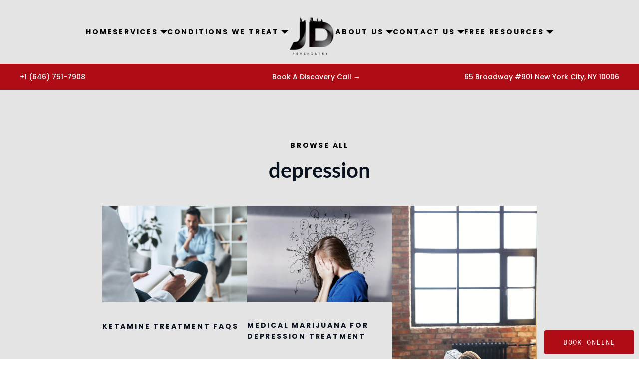

--- FILE ---
content_type: text/html; charset=UTF-8
request_url: https://jeffditzellpsychiatry.com/category/depression/
body_size: 17543
content:
<!doctype html>
<html lang="en-US">

	<head>
		<meta charset="utf-8">
		<meta name="viewport" content="width=device-width, initial-scale=1">
		<link rel="apple-touch-icon" sizes="180x180" href="https://jeffditzellpsychiatry.com/wp-content/themes/jeffditzellpsychiatry/images/Ico/apple-touch-icon.png">
		<link rel="icon" type="image/png" sizes="32x32" href="https://jeffditzellpsychiatry.com/wp-content/themes/jeffditzellpsychiatry/images/Ico/favicon-32x32.png">
		<link rel="icon" type="image/png" sizes="16x16" href="https://jeffditzellpsychiatry.com/wp-content/themes/jeffditzellpsychiatry/images/Ico/favicon-16x16.png">
		<link rel="manifest" href="https://jeffditzellpsychiatry.com/wp-content/themes/jeffditzellpsychiatry/images/Ico/site.webmanifest">
		
		<link rel="alternate" type="application/vnd.google-earth.kml+xml" href="https://jeffditzellpsychiatry.com/Dr-Ditzell-Psychiatry-NYC-Location-Map.kml">

		<!-- Fancy Box Css -->
		<link data-optimized="1" rel="stylesheet" href="https://jeffditzellpsychiatry.com/wp-content/litespeed/css/c01cad4f1d89dfc5996694717a733c45.css?ver=33c45">  
		<!-- Slick Slider Css -->
		<link data-optimized="1" rel="stylesheet" href="https://jeffditzellpsychiatry.com/wp-content/litespeed/css/c74926bbe60d130ab47a087d8c1b6183.css?ver=b6183">
		<!-- Main CSS -->
		<link data-optimized="1" rel="stylesheet" href="https://jeffditzellpsychiatry.com/wp-content/litespeed/css/f3d5d2e4b3add6c68c19bf9d00966ec5.css?ver=66ec5" type="text/css" media="all">
		<meta name='robots' content='noindex, follow' />

	<!-- This site is optimized with the Yoast SEO plugin v26.7 - https://yoast.com/wordpress/plugins/seo/ -->
	<title>depression Archives - New York&#039;s Top Psychiatrist - Dr. Jeff Ditzell | Online Appointments Available</title>
	<meta property="og:locale" content="en_US" />
	<meta property="og:type" content="article" />
	<meta property="og:title" content="depression Archives - New York&#039;s Top Psychiatrist - Dr. Jeff Ditzell | Online Appointments Available" />
	<meta property="og:url" content="https://jeffditzellpsychiatry.com/category/depression/" />
	<meta property="og:site_name" content="New York&#039;s Top Psychiatrist - Dr. Jeff Ditzell | Online Appointments Available" />
	<meta name="twitter:card" content="summary_large_image" />
	<meta name="twitter:site" content="@DrdPsychiatry" />
	<script type="application/ld+json" class="yoast-schema-graph">{"@context":"https://schema.org","@graph":[{"@type":"CollectionPage","@id":"https://jeffditzellpsychiatry.com/category/depression/","url":"https://jeffditzellpsychiatry.com/category/depression/","name":"depression Archives - New York&#039;s Top Psychiatrist - Dr. Jeff Ditzell | Online Appointments Available","isPartOf":{"@id":"https://jeffditzellpsychiatry.com/#website"},"primaryImageOfPage":{"@id":"https://jeffditzellpsychiatry.com/category/depression/#primaryimage"},"image":{"@id":"https://jeffditzellpsychiatry.com/category/depression/#primaryimage"},"thumbnailUrl":"https://jeffditzellpsychiatry.com/wp-content/uploads/2021/12/Ketamine-Treatment-FAQs-scaled-1.jpeg","breadcrumb":{"@id":"https://jeffditzellpsychiatry.com/category/depression/#breadcrumb"},"inLanguage":"en-US"},{"@type":"ImageObject","inLanguage":"en-US","@id":"https://jeffditzellpsychiatry.com/category/depression/#primaryimage","url":"https://jeffditzellpsychiatry.com/wp-content/uploads/2021/12/Ketamine-Treatment-FAQs-scaled-1.jpeg","contentUrl":"https://jeffditzellpsychiatry.com/wp-content/uploads/2021/12/Ketamine-Treatment-FAQs-scaled-1.jpeg","width":2560,"height":1708,"caption":"Ketamine Treatment FAQ's"},{"@type":"BreadcrumbList","@id":"https://jeffditzellpsychiatry.com/category/depression/#breadcrumb","itemListElement":[{"@type":"ListItem","position":1,"name":"Home","item":"https://jeffditzellpsychiatry.com/"},{"@type":"ListItem","position":2,"name":"depression"}]},{"@type":"WebSite","@id":"https://jeffditzellpsychiatry.com/#website","url":"https://jeffditzellpsychiatry.com/","name":"New York's Top Psychiatrist - Dr. Jeff Ditzell | Online Appointments Available","description":"We are here for all of your Psychiatric Services and needs in New York City. See how our Therapy, Anxiety, Ketamine Infusion, and other services can help you!","publisher":{"@id":"https://jeffditzellpsychiatry.com/#organization"},"potentialAction":[{"@type":"SearchAction","target":{"@type":"EntryPoint","urlTemplate":"https://jeffditzellpsychiatry.com/?s={search_term_string}"},"query-input":{"@type":"PropertyValueSpecification","valueRequired":true,"valueName":"search_term_string"}}],"inLanguage":"en-US"},{"@type":"Organization","@id":"https://jeffditzellpsychiatry.com/#organization","name":"Dr. Ditzell Psychiatry","url":"https://jeffditzellpsychiatry.com/","logo":{"@type":"ImageObject","inLanguage":"en-US","@id":"https://jeffditzellpsychiatry.com/#/schema/logo/image/","url":"https://jeffditzellpsychiatry.com/wp-content/uploads/2024/12/jeff-ditzell-psychiatry-logo.jpg","contentUrl":"https://jeffditzellpsychiatry.com/wp-content/uploads/2024/12/jeff-ditzell-psychiatry-logo.jpg","width":500,"height":400,"caption":"Dr. Ditzell Psychiatry"},"image":{"@id":"https://jeffditzellpsychiatry.com/#/schema/logo/image/"},"sameAs":["https://www.facebook.com/drdpsychiatry/","https://x.com/DrdPsychiatry","https://instagram.com/jeffditzellpsychiatry","https://www.youtube.com/channel/UCnzWKvOL1dn4ddpChwLxjcA","https://www.psychologytoday.com/us/psychiatrists/jeffrey-s-ditzell-new-york-ny/139876","https://www.linkedin.com/in/jeffrey-ditzell-ab55ab66/","https://www.youtube.com/@drditzellpsychiatry","https://open.spotify.com/show/7JGJKnZeNHNLByKRENZcNl"]}]}</script>
	<!-- / Yoast SEO plugin. -->


<style id='wp-img-auto-sizes-contain-inline-css'>
img:is([sizes=auto i],[sizes^="auto," i]){contain-intrinsic-size:3000px 1500px}
/*# sourceURL=wp-img-auto-sizes-contain-inline-css */
</style>

<link data-optimized="1" rel='stylesheet' id='wp-block-library-css' href='https://jeffditzellpsychiatry.com/wp-content/litespeed/css/9f7770373b4d51b92b9e2df24d38019c.css?ver=8f0e6' media='all' />
<style id='global-styles-inline-css'>
:root{--wp--preset--aspect-ratio--square: 1;--wp--preset--aspect-ratio--4-3: 4/3;--wp--preset--aspect-ratio--3-4: 3/4;--wp--preset--aspect-ratio--3-2: 3/2;--wp--preset--aspect-ratio--2-3: 2/3;--wp--preset--aspect-ratio--16-9: 16/9;--wp--preset--aspect-ratio--9-16: 9/16;--wp--preset--color--black: #000000;--wp--preset--color--cyan-bluish-gray: #abb8c3;--wp--preset--color--white: #ffffff;--wp--preset--color--pale-pink: #f78da7;--wp--preset--color--vivid-red: #cf2e2e;--wp--preset--color--luminous-vivid-orange: #ff6900;--wp--preset--color--luminous-vivid-amber: #fcb900;--wp--preset--color--light-green-cyan: #7bdcb5;--wp--preset--color--vivid-green-cyan: #00d084;--wp--preset--color--pale-cyan-blue: #8ed1fc;--wp--preset--color--vivid-cyan-blue: #0693e3;--wp--preset--color--vivid-purple: #9b51e0;--wp--preset--gradient--vivid-cyan-blue-to-vivid-purple: linear-gradient(135deg,rgb(6,147,227) 0%,rgb(155,81,224) 100%);--wp--preset--gradient--light-green-cyan-to-vivid-green-cyan: linear-gradient(135deg,rgb(122,220,180) 0%,rgb(0,208,130) 100%);--wp--preset--gradient--luminous-vivid-amber-to-luminous-vivid-orange: linear-gradient(135deg,rgb(252,185,0) 0%,rgb(255,105,0) 100%);--wp--preset--gradient--luminous-vivid-orange-to-vivid-red: linear-gradient(135deg,rgb(255,105,0) 0%,rgb(207,46,46) 100%);--wp--preset--gradient--very-light-gray-to-cyan-bluish-gray: linear-gradient(135deg,rgb(238,238,238) 0%,rgb(169,184,195) 100%);--wp--preset--gradient--cool-to-warm-spectrum: linear-gradient(135deg,rgb(74,234,220) 0%,rgb(151,120,209) 20%,rgb(207,42,186) 40%,rgb(238,44,130) 60%,rgb(251,105,98) 80%,rgb(254,248,76) 100%);--wp--preset--gradient--blush-light-purple: linear-gradient(135deg,rgb(255,206,236) 0%,rgb(152,150,240) 100%);--wp--preset--gradient--blush-bordeaux: linear-gradient(135deg,rgb(254,205,165) 0%,rgb(254,45,45) 50%,rgb(107,0,62) 100%);--wp--preset--gradient--luminous-dusk: linear-gradient(135deg,rgb(255,203,112) 0%,rgb(199,81,192) 50%,rgb(65,88,208) 100%);--wp--preset--gradient--pale-ocean: linear-gradient(135deg,rgb(255,245,203) 0%,rgb(182,227,212) 50%,rgb(51,167,181) 100%);--wp--preset--gradient--electric-grass: linear-gradient(135deg,rgb(202,248,128) 0%,rgb(113,206,126) 100%);--wp--preset--gradient--midnight: linear-gradient(135deg,rgb(2,3,129) 0%,rgb(40,116,252) 100%);--wp--preset--font-size--small: 13px;--wp--preset--font-size--medium: 20px;--wp--preset--font-size--large: 36px;--wp--preset--font-size--x-large: 42px;--wp--preset--spacing--20: 0.44rem;--wp--preset--spacing--30: 0.67rem;--wp--preset--spacing--40: 1rem;--wp--preset--spacing--50: 1.5rem;--wp--preset--spacing--60: 2.25rem;--wp--preset--spacing--70: 3.38rem;--wp--preset--spacing--80: 5.06rem;--wp--preset--shadow--natural: 6px 6px 9px rgba(0, 0, 0, 0.2);--wp--preset--shadow--deep: 12px 12px 50px rgba(0, 0, 0, 0.4);--wp--preset--shadow--sharp: 6px 6px 0px rgba(0, 0, 0, 0.2);--wp--preset--shadow--outlined: 6px 6px 0px -3px rgb(255, 255, 255), 6px 6px rgb(0, 0, 0);--wp--preset--shadow--crisp: 6px 6px 0px rgb(0, 0, 0);}:where(.is-layout-flex){gap: 0.5em;}:where(.is-layout-grid){gap: 0.5em;}body .is-layout-flex{display: flex;}.is-layout-flex{flex-wrap: wrap;align-items: center;}.is-layout-flex > :is(*, div){margin: 0;}body .is-layout-grid{display: grid;}.is-layout-grid > :is(*, div){margin: 0;}:where(.wp-block-columns.is-layout-flex){gap: 2em;}:where(.wp-block-columns.is-layout-grid){gap: 2em;}:where(.wp-block-post-template.is-layout-flex){gap: 1.25em;}:where(.wp-block-post-template.is-layout-grid){gap: 1.25em;}.has-black-color{color: var(--wp--preset--color--black) !important;}.has-cyan-bluish-gray-color{color: var(--wp--preset--color--cyan-bluish-gray) !important;}.has-white-color{color: var(--wp--preset--color--white) !important;}.has-pale-pink-color{color: var(--wp--preset--color--pale-pink) !important;}.has-vivid-red-color{color: var(--wp--preset--color--vivid-red) !important;}.has-luminous-vivid-orange-color{color: var(--wp--preset--color--luminous-vivid-orange) !important;}.has-luminous-vivid-amber-color{color: var(--wp--preset--color--luminous-vivid-amber) !important;}.has-light-green-cyan-color{color: var(--wp--preset--color--light-green-cyan) !important;}.has-vivid-green-cyan-color{color: var(--wp--preset--color--vivid-green-cyan) !important;}.has-pale-cyan-blue-color{color: var(--wp--preset--color--pale-cyan-blue) !important;}.has-vivid-cyan-blue-color{color: var(--wp--preset--color--vivid-cyan-blue) !important;}.has-vivid-purple-color{color: var(--wp--preset--color--vivid-purple) !important;}.has-black-background-color{background-color: var(--wp--preset--color--black) !important;}.has-cyan-bluish-gray-background-color{background-color: var(--wp--preset--color--cyan-bluish-gray) !important;}.has-white-background-color{background-color: var(--wp--preset--color--white) !important;}.has-pale-pink-background-color{background-color: var(--wp--preset--color--pale-pink) !important;}.has-vivid-red-background-color{background-color: var(--wp--preset--color--vivid-red) !important;}.has-luminous-vivid-orange-background-color{background-color: var(--wp--preset--color--luminous-vivid-orange) !important;}.has-luminous-vivid-amber-background-color{background-color: var(--wp--preset--color--luminous-vivid-amber) !important;}.has-light-green-cyan-background-color{background-color: var(--wp--preset--color--light-green-cyan) !important;}.has-vivid-green-cyan-background-color{background-color: var(--wp--preset--color--vivid-green-cyan) !important;}.has-pale-cyan-blue-background-color{background-color: var(--wp--preset--color--pale-cyan-blue) !important;}.has-vivid-cyan-blue-background-color{background-color: var(--wp--preset--color--vivid-cyan-blue) !important;}.has-vivid-purple-background-color{background-color: var(--wp--preset--color--vivid-purple) !important;}.has-black-border-color{border-color: var(--wp--preset--color--black) !important;}.has-cyan-bluish-gray-border-color{border-color: var(--wp--preset--color--cyan-bluish-gray) !important;}.has-white-border-color{border-color: var(--wp--preset--color--white) !important;}.has-pale-pink-border-color{border-color: var(--wp--preset--color--pale-pink) !important;}.has-vivid-red-border-color{border-color: var(--wp--preset--color--vivid-red) !important;}.has-luminous-vivid-orange-border-color{border-color: var(--wp--preset--color--luminous-vivid-orange) !important;}.has-luminous-vivid-amber-border-color{border-color: var(--wp--preset--color--luminous-vivid-amber) !important;}.has-light-green-cyan-border-color{border-color: var(--wp--preset--color--light-green-cyan) !important;}.has-vivid-green-cyan-border-color{border-color: var(--wp--preset--color--vivid-green-cyan) !important;}.has-pale-cyan-blue-border-color{border-color: var(--wp--preset--color--pale-cyan-blue) !important;}.has-vivid-cyan-blue-border-color{border-color: var(--wp--preset--color--vivid-cyan-blue) !important;}.has-vivid-purple-border-color{border-color: var(--wp--preset--color--vivid-purple) !important;}.has-vivid-cyan-blue-to-vivid-purple-gradient-background{background: var(--wp--preset--gradient--vivid-cyan-blue-to-vivid-purple) !important;}.has-light-green-cyan-to-vivid-green-cyan-gradient-background{background: var(--wp--preset--gradient--light-green-cyan-to-vivid-green-cyan) !important;}.has-luminous-vivid-amber-to-luminous-vivid-orange-gradient-background{background: var(--wp--preset--gradient--luminous-vivid-amber-to-luminous-vivid-orange) !important;}.has-luminous-vivid-orange-to-vivid-red-gradient-background{background: var(--wp--preset--gradient--luminous-vivid-orange-to-vivid-red) !important;}.has-very-light-gray-to-cyan-bluish-gray-gradient-background{background: var(--wp--preset--gradient--very-light-gray-to-cyan-bluish-gray) !important;}.has-cool-to-warm-spectrum-gradient-background{background: var(--wp--preset--gradient--cool-to-warm-spectrum) !important;}.has-blush-light-purple-gradient-background{background: var(--wp--preset--gradient--blush-light-purple) !important;}.has-blush-bordeaux-gradient-background{background: var(--wp--preset--gradient--blush-bordeaux) !important;}.has-luminous-dusk-gradient-background{background: var(--wp--preset--gradient--luminous-dusk) !important;}.has-pale-ocean-gradient-background{background: var(--wp--preset--gradient--pale-ocean) !important;}.has-electric-grass-gradient-background{background: var(--wp--preset--gradient--electric-grass) !important;}.has-midnight-gradient-background{background: var(--wp--preset--gradient--midnight) !important;}.has-small-font-size{font-size: var(--wp--preset--font-size--small) !important;}.has-medium-font-size{font-size: var(--wp--preset--font-size--medium) !important;}.has-large-font-size{font-size: var(--wp--preset--font-size--large) !important;}.has-x-large-font-size{font-size: var(--wp--preset--font-size--x-large) !important;}
/*# sourceURL=global-styles-inline-css */
</style>

<style id='classic-theme-styles-inline-css'>
/*! This file is auto-generated */
.wp-block-button__link{color:#fff;background-color:#32373c;border-radius:9999px;box-shadow:none;text-decoration:none;padding:calc(.667em + 2px) calc(1.333em + 2px);font-size:1.125em}.wp-block-file__button{background:#32373c;color:#fff;text-decoration:none}
/*# sourceURL=/wp-includes/css/classic-themes.min.css */
</style>

<meta name="city" content="New York City" />
<meta name="country" content="United States (USA)" />
<meta name="state" content="New York" />
<meta name="zipcode" content="10006" />
<meta name="geo.region" content="US-NY" />
<meta name="geo.placename" content="New York" />
<meta name="geo.position" content="40.70738359175115;-74.01233339815585" />
<meta name="ICBM" content="40.70738359175115, -74.01233339815585" />

		
		<!-- Google tag (gtag.js) -->
		<script async src="https://www.googletagmanager.com/gtag/js?id=G-YYFW13LNTP"></script>
		<script>
		  window.dataLayer = window.dataLayer || [];
		  function gtag(){dataLayer.push(arguments);}
		  gtag('js', new Date());

		  gtag('config', 'G-YYFW13LNTP');
		</script>
		
		<script type="text/javascript">
			(function(c,l,a,r,i,t,y){
				c[a]=c[a]||function(){(c[a].q=c[a].q||[]).push(arguments)};
				t=l.createElement(r);t.async=1;t.src="https://www.clarity.ms/tag/"+i;
				y=l.getElementsByTagName(r)[0];y.parentNode.insertBefore(t,y);
			})(window, document, "clarity", "script", "quy94n6kee");
		</script>
		
	</head>

	<body class="archive category category-depression category-2 wp-embed-responsive wp-theme-jeffditzellpsychiatry">
		<!--[if IE]>
<p class="browserupgrade">You are using an <strong>outdated</strong> browser. Please <a href="https://browsehappy.com/">upgrade your browser</a> to improve your experience and security.</p>
<![endif]-->

		<!-- Header Top Section -->
		<header class="main-heder">
			<div class="container-m">
				<div class="header-top-menu">
					<!-- left -->
					<div class="logo">
						<a href="https://jeffditzellpsychiatry.com">
							<img src="https://jeffditzellpsychiatry.com/wp-content/themes/jeffditzellpsychiatry/images/logo.png" alt="Dr. Ditzell Psychiatry" width="200" height="178">
						</a>
					</div>
					<div class="mobile-phone">
						<a href="tel:+16467517908">(646) 751-7908</a>
					</div>
					<!-- right -->
					<div class="heder-min-menu">
						<ul id="menu-header-menu" class="menu"><li id="menu-item-847" class="menu-item menu-item-type-post_type menu-item-object-page menu-item-home menu-item-847"><a href="https://jeffditzellpsychiatry.com/">Home</a></li>
<li id="menu-item-759" class="menu-item menu-item-type-post_type menu-item-object-page menu-item-has-children menu-item-759"><a href="https://jeffditzellpsychiatry.com/our-services/">Services</a>
<ul class="sub-menu">
	<li id="menu-item-820" class="menu-item menu-item-type-post_type menu-item-object-page menu-item-820"><a href="https://jeffditzellpsychiatry.com/ketamine-treatments/">Ketamine Treatments</a></li>
	<li id="menu-item-819" class="menu-item menu-item-type-post_type menu-item-object-page menu-item-819"><a href="https://jeffditzellpsychiatry.com/telepsychiatry/">Telepsychiatry</a></li>
	<li id="menu-item-818" class="menu-item menu-item-type-post_type menu-item-object-page menu-item-818"><a href="https://jeffditzellpsychiatry.com/therapy/">Psychotherapy</a></li>
	<li id="menu-item-1348" class="menu-item menu-item-type-post_type menu-item-object-page menu-item-1348"><a href="https://jeffditzellpsychiatry.com/family-therapy/">Family Therapy</a></li>
	<li id="menu-item-1349" class="menu-item menu-item-type-post_type menu-item-object-page menu-item-1349"><a href="https://jeffditzellpsychiatry.com/group-therapy/">Group Therapy</a></li>
	<li id="menu-item-1350" class="menu-item menu-item-type-post_type menu-item-object-page menu-item-1350"><a href="https://jeffditzellpsychiatry.com/individual-therapy/">Individual Therapy</a></li>
	<li id="menu-item-826" class="menu-item menu-item-type-post_type menu-item-object-page menu-item-826"><a href="https://jeffditzellpsychiatry.com/medical-marijuana/">Medical Marijuana</a></li>
	<li id="menu-item-825" class="menu-item menu-item-type-post_type menu-item-object-page menu-item-825"><a href="https://jeffditzellpsychiatry.com/life-optimization-coaching/">Life Optimization Coaching</a></li>
	<li id="menu-item-829" class="menu-item menu-item-type-post_type menu-item-object-page menu-item-829"><a href="https://jeffditzellpsychiatry.com/psychiatric-consultations/">Psychiatric Consultations</a></li>
	<li id="menu-item-823" class="menu-item menu-item-type-post_type menu-item-object-page menu-item-823"><a href="https://jeffditzellpsychiatry.com/fit-for-duty-evaluations/">Fit For Duty Evaluations</a></li>
	<li id="menu-item-827" class="menu-item menu-item-type-post_type menu-item-object-page menu-item-827"><a href="https://jeffditzellpsychiatry.com/medication-management/" title="Psychiatric Medication Management in NYC: ADHD, Anxiety &#038; More">Medication Management</a></li>
	<li id="menu-item-824" class="menu-item menu-item-type-post_type menu-item-object-page menu-item-824"><a href="https://jeffditzellpsychiatry.com/legal-case-review/">Legal Case Review</a></li>
	<li id="menu-item-822" class="menu-item menu-item-type-post_type menu-item-object-page menu-item-822"><a href="https://jeffditzellpsychiatry.com/buprenorphine-treatment/">Buprenorphine Treatment</a></li>
	<li id="menu-item-828" class="menu-item menu-item-type-post_type menu-item-object-page menu-item-828"><a href="https://jeffditzellpsychiatry.com/private-practice-consulting/">Private Practice Consulting</a></li>
</ul>
</li>
<li id="menu-item-760" class="menu-item menu-item-type-post_type menu-item-object-page menu-item-has-children menu-item-760"><a href="https://jeffditzellpsychiatry.com/conditions-we-treat/">Conditions we treat</a>
<ul class="sub-menu">
	<li id="menu-item-833" class="menu-item menu-item-type-post_type menu-item-object-page menu-item-833"><a href="https://jeffditzellpsychiatry.com/addiction-and-substance-abuse/">Addiction &#038; Substance Abuse</a></li>
	<li id="menu-item-830" class="menu-item menu-item-type-post_type menu-item-object-page menu-item-830"><a href="https://jeffditzellpsychiatry.com/adult-adhd/">Adult ADHD</a></li>
	<li id="menu-item-836" class="menu-item menu-item-type-post_type menu-item-object-page menu-item-836"><a href="https://jeffditzellpsychiatry.com/anxiety/">Anxiety</a></li>
	<li id="menu-item-831" class="menu-item menu-item-type-post_type menu-item-object-page menu-item-831"><a href="https://jeffditzellpsychiatry.com/bipolar-disorder/">Bipolar Disorder</a></li>
	<li id="menu-item-832" class="menu-item menu-item-type-post_type menu-item-object-page menu-item-832"><a href="https://jeffditzellpsychiatry.com/depression/">Depression</a></li>
	<li id="menu-item-834" class="menu-item menu-item-type-post_type menu-item-object-page menu-item-834"><a href="https://jeffditzellpsychiatry.com/ocd-treatment/" title="OCD Treatment &#038; Therapy in NYC | OCD Specialist Dr. Ditzell">OCD</a></li>
	<li id="menu-item-835" class="menu-item menu-item-type-post_type menu-item-object-page menu-item-835"><a href="https://jeffditzellpsychiatry.com/post-traumatic-stress-disorder/" title="PTSD Treatment in New York City">PTSD</a></li>
</ul>
</li>
<li id="menu-item-1559" class="menu-logo menu-item menu-item-type-custom menu-item-object-custom menu-item-1559"><a href="/">Logo</a></li>
<li id="menu-item-765" class="menu-item menu-item-type-post_type menu-item-object-page menu-item-has-children menu-item-765"><a href="https://jeffditzellpsychiatry.com/meet-the-team/">About Us</a>
<ul class="sub-menu">
	<li id="menu-item-1535" class="menu-item menu-item-type-post_type menu-item-object-page menu-item-1535"><a href="https://jeffditzellpsychiatry.com/meet-the-team/">Our Team</a></li>
	<li id="menu-item-837" class="menu-item menu-item-type-post_type menu-item-object-page menu-item-837"><a href="https://jeffditzellpsychiatry.com/reviews/">Reviews</a></li>
	<li id="menu-item-838" class="menu-item menu-item-type-post_type menu-item-object-page menu-item-838"><a href="https://jeffditzellpsychiatry.com/office/">Our Office</a></li>
	<li id="menu-item-844" class="menu-item menu-item-type-post_type menu-item-object-page menu-item-844"><a href="https://jeffditzellpsychiatry.com/press/">In The Press</a></li>
</ul>
</li>
<li id="menu-item-764" class="menu-item menu-item-type-post_type menu-item-object-page menu-item-has-children menu-item-764"><a href="https://jeffditzellpsychiatry.com/contact/">Contact Us</a>
<ul class="sub-menu">
	<li id="menu-item-840" class="menu-item menu-item-type-post_type menu-item-object-page menu-item-840"><a href="https://jeffditzellpsychiatry.com/appointments/">Appointments</a></li>
</ul>
</li>
<li id="menu-item-774" class="menu-item menu-item-type-post_type menu-item-object-page menu-item-has-children menu-item-774"><a href="https://jeffditzellpsychiatry.com/free-resources/">Free Resources</a>
<ul class="sub-menu">
	<li id="menu-item-842" class="menu-item menu-item-type-post_type menu-item-object-page current_page_parent menu-item-842"><a href="https://jeffditzellpsychiatry.com/mental-health-journal/">Blog</a></li>
	<li id="menu-item-843" class="menu-item menu-item-type-post_type menu-item-object-page menu-item-843"><a href="https://jeffditzellpsychiatry.com/podcast/">Podcast</a></li>
	<li id="menu-item-846" class="menu-item menu-item-type-post_type menu-item-object-page menu-item-846"><a href="https://jeffditzellpsychiatry.com/text-updates/">Text Updates</a></li>
</ul>
</li>
</ul>					</div>
					<!-- Mobail Menu bar  -->
					<span class="mobail-bars">
						<span></span>
						<span></span>
						<span></span>
					</span>
				</div>
			</div>
		</header>
		<!-- call book top -->
		<div class="call-book-top">
			<ul>
				<li><a href="tel:+16467517908">+1 (646) 751-7908</a></li>
				<li><a href="/contact/">Book A Discovery Call  → </a></li>
				<li><a href="https://www.google.com/maps/dir//65+Broadway+%23+901+New+York,+NY+10006+USA/@40.7073287,-74.0125252,14z/data=!4m5!4m4!1m0!1m2!1m1!1s0x89c25a112a8df247:0x801c289258d820d5" target="_blank">65 Broadway #901 New York City, NY 10006</a></li>
			</ul>
		</div>
		<!-- Header Top Section -->



		
		
    
<section class="blog-archive-sec sec-p">
    <div class="container-m">
        <h2><span>BROWSE ALL</span> depression</h2>
    </div>

            <div class="archive-wrp">
            <!-- Single Archive -->
            <div class="single-archive">
                <div class="archive-con">
                    <img data-lazyloaded="1" data-placeholder-resp="2560x1708" src="[data-uri]" width="2560" height="1708" data-src="https://jeffditzellpsychiatry.com/wp-content/uploads/2021/12/Ketamine-Treatment-FAQs-scaled-1.jpeg.webp" 
                         alt="Ketamine Treatment FAQs"><noscript><img width="2560" height="1708" src="https://jeffditzellpsychiatry.com/wp-content/uploads/2021/12/Ketamine-Treatment-FAQs-scaled-1.jpeg.webp" 
                         alt="Ketamine Treatment FAQs"></noscript>
                    <a href="https://jeffditzellpsychiatry.com/ketamine-treatment-faqs/">Ketamine Treatment FAQs</a>
                </div>
            </div>

            
            <!-- Single Archive -->
            <div class="single-archive">
                <div class="archive-con">
                    <img data-lazyloaded="1" data-placeholder-resp="1600x1067" src="[data-uri]" width="1600" height="1067" data-src="https://jeffditzellpsychiatry.com/wp-content/uploads/2024/12/what_is_bipolar_disorder-_new_york_city_-_jeff_ditzell_psychiatry_-_bipolar_disorder_treatment_nyc.jpg.webp" 
                         alt="Medical Marijuana For Depression Treatment"><noscript><img width="1600" height="1067" src="https://jeffditzellpsychiatry.com/wp-content/uploads/2024/12/what_is_bipolar_disorder-_new_york_city_-_jeff_ditzell_psychiatry_-_bipolar_disorder_treatment_nyc.jpg.webp" 
                         alt="Medical Marijuana For Depression Treatment"></noscript>
                    <a href="https://jeffditzellpsychiatry.com/medical-marijuana-for-depression-treatment/">Medical Marijuana For Depression Treatment</a>
                </div>
            </div>

            
            <!-- Single Archive -->
            <div class="single-archive">
                <div class="archive-con">
                    <img data-lazyloaded="1" data-placeholder-resp="1000x1500" src="[data-uri]" width="1000" height="1500" data-src="https://jeffditzellpsychiatry.com/wp-content/uploads/2020/04/47023.jpg.webp" 
                         alt="Seasonal Depression: Spring"><noscript><img width="1000" height="1500" src="https://jeffditzellpsychiatry.com/wp-content/uploads/2020/04/47023.jpg.webp" 
                         alt="Seasonal Depression: Spring"></noscript>
                    <a href="https://jeffditzellpsychiatry.com/season-depression-spring/">Seasonal Depression: Spring</a>
                </div>
            </div>

            </div><div class="archive-wrp">
            <!-- Single Archive -->
            <div class="single-archive">
                <div class="archive-con">
                    <img data-lazyloaded="1" data-placeholder-resp="2560x1707" src="[data-uri]" width="2560" height="1707" data-src="https://jeffditzellpsychiatry.com/wp-content/uploads/2023/02/Unlocking-the-Benefits-of-Ketamine-Understanding-the-Different-Types-of-Ketamine-Treatments-scaled-1.jpeg.webp" 
                         alt="How Does Ketamine Infusion Therapy Treat Depression?"><noscript><img width="2560" height="1707" src="https://jeffditzellpsychiatry.com/wp-content/uploads/2023/02/Unlocking-the-Benefits-of-Ketamine-Understanding-the-Different-Types-of-Ketamine-Treatments-scaled-1.jpeg.webp" 
                         alt="How Does Ketamine Infusion Therapy Treat Depression?"></noscript>
                    <a href="https://jeffditzellpsychiatry.com/how-does-ketamine-infusion-therapy-treat-depression/">How Does Ketamine Infusion Therapy Treat Depression?</a>
                </div>
            </div>

            </div>    </section>





<!-- Pagination Buttons outside of .archive-wrp -->
<div class="pagination-buttons">
    <div class="container-m">
        <div>
                    </div>
        <div>
                    </div>
    </div>
</div>




 
   
<section class="main-inner-sec">
        <div class="container-m">

		<p id="breadcrumbs"><span><span><a href="https://jeffditzellpsychiatry.com/">Home</a></span> / <span class="breadcrumb_last" aria-current="page">depression</span></span></p>			
	</div>
</section>

	
<!-- Footer Section -->
    <footer class="main-footer">
        <div class="container-m">
            <!-- footer menu -->
            <nav class="footer-nav">
                <ul>
                    <li><a href="/">Home</a></li>
                    <li><a href="/meet-the-team/">About</a></li>
                    <li><a href="/our-services/">Services</a></li>
                    <li><a href="/conditions-we-treat/">Conditions</a></li>
                    <li><a href="/podcast/">Podcast</a></li>
                    <li><a href="/free-resources/">Resources</a></li>
                    <li><a href="/mental-health-journal/">Blog</a></li>
                    <li><a href="/areas-we-serve/">Areas We Serve</a></li>
                    <li><button title="Follow us on Instagram" onclick="window.open('https://www.instagram.com/jeffditzellpsychiatry/', '_blank')"><svg xmlns="http://www.w3.org/2000/svg" width="24" height="24" viewBox="0 0 24 24" fill="none" stroke="currentColor" stroke-width="2" stroke-linecap="round" stroke-linejoin="round" class="lucide lucide-instagram"><rect width="20" height="20" x="2" y="2" rx="5" ry="5"/><path d="M16 11.37A4 4 0 1 1 12.63 8 4 4 0 0 1 16 11.37z"/><line x1="17.5" x2="17.51" y1="6.5" y2="6.5"/></svg></button></li>
                    <li><button title="Follow us on YouTube" onclick="window.open('https://www.youtube.com/channel/UCnzWKvOL1dn4ddpChwLxjcA', '_blank')"><svg xmlns="http://www.w3.org/2000/svg" width="24" height="24" viewBox="0 0 24 24" fill="none" stroke="currentColor" stroke-width="2" stroke-linecap="round" stroke-linejoin="round" class="lucide lucide-youtube"><path d="M2.5 17a24.12 24.12 0 0 1 0-10 2 2 0 0 1 1.4-1.4 49.56 49.56 0 0 1 16.2 0A2 2 0 0 1 21.5 7a24.12 24.12 0 0 1 0 10 2 2 0 0 1-1.4 1.4 49.55 49.55 0 0 1-16.2 0A2 2 0 0 1 2.5 17"/><path d="m10 15 5-3-5-3z"/></svg></button></li>
                </ul>
            </nav>
            <div class="footer-wrp">
                <!-- left -->
                <div class="footer-left">
                    <a href="/">
                        <img data-lazyloaded="1" data-placeholder-resp="200x178" src="[data-uri]" data-src="https://jeffditzellpsychiatry.com/wp-content/themes/jeffditzellpsychiatry/images/inner/banneBoxBg.png" alt="Jeff Ditzell Psychiatry" width="200" height="178"><noscript><img src="https://jeffditzellpsychiatry.com/wp-content/themes/jeffditzellpsychiatry/images/inner/banneBoxBg.png" alt="Jeff Ditzell Psychiatry" width="200" height="178"></noscript>
                    </a>
                    <p>Jeff Ditzell Psychiatry is a top-rated psychiatry practice led by one of NYC's most trusted psychiatrists. Located in the historic American Express Building at 65 Broadway in the Downtown Financial District, we provide expert psychiatric care, therapy, and mental health coaching. With over 30 years of experience and multiple awards, we're committed to helping you live free from fear, anxiety, and depression.</p>
					<br>
					
					
                    <span class="font-formetor">follow along <br> on Instagram:</span>
                </div>
                
				
				<div class="footer-address">
					<ul>
						<li>
							<strong>Dr. Ditzell Psychiatry</strong>
							<a href="https://www.google.com/maps/place/Dr.+Ditzell+Psychiatry/@40.7071762,-74.0124085,970m/data=!3m2!1e3!4b1!4m6!3m5!1s0x89c259a53d2a9131:0xf11548a8043c97fe!8m2!3d40.7071762!4d-74.0124085!16s%2Fg%2F1tp090_k?entry=tts&g_ep=EgoyMDI1MDMxOC4wIPu8ASoASAFQAw%3D%3D" target="_blank">65 Broadway Suite #901<br> New York, NY 10006</a>
							<span class="footer-located-in">(Located in the historic American Express Building, between Exchange Pl. & Rector St.)</span>
							<a href="https://www.google.com/maps/dir/Midtown+Manhattan,+New+York,+NY/Dr.+Ditzell+Psychiatry,+65+Broadway+%23+901,+New+York,+NY+10006/@40.7310605,-74.0152933,14z/" class="footer-get-dirs">Get Directions (Map)</a>
						</li>
						<li>
							Phone: <a href="tel:+16467517908" target="_self">(646) 751-7908</a>
						</li>
						<li>
							<span>Hours:</span> Open 24 hours
						</li>
					</ul>
					<br>
					<p class="footer-double-column">Mental Health Specialties: Psychiatry · Child Psychiatry · Addiction Medicine · Mental Health Therapy · PTSD · ADHD · Depression · Anxiety · Bipolar Disorder · Ketamine Therapy · Telepsychiatry</p>
					
                </div>
				
				
				
				<!-- right -->
                <div class="footer-right">
                    <ul>
                        <li><a href="https://www.instagram.com/jeffditzellpsychiatry/" target="_blank" title="Follow us: Instagram">@JEFFDITZELLPSYCHIATRY ></a></li>
                        <li><a href="/contact/">Send me a note ></a></li>
                        <li><a href="/office/">Check out our NYC office ></a></li>
                    </ul>
					<!--- DMCA BADGE START --->
					<a href="//www.dmca.com/Protection/Status.aspx?ID=f5d5e6e4-0c5b-4727-bbb0-76c9ef92b05a" title="DMCA.com Protection Status" class="dmca-badge" style="margin: 30px 0 0 5px;text-align: center;"> <img width="121" height="24" src ="https://images.dmca.com/Badges/dmca_protected_sml_120l.png?ID=45f5e36a-9649-4e81-9e73-8fcb431dac04"  alt="DMCA.com Protection Status"></a>  
					<script type="text/javascript" >
						window.setTimeout (async function() {
							var lc = document.createElement('script'); 
							lc.type = 'text/javascript'; 
							lc.async = true;
							lc.defer="defer";
							lc.src = 'https://images.dmca.com/Badges/DMCABadgeHelper.min.js';
							var s = document.getElementsByTagName('script')[0]; s.parentNode.insertBefore(lc, s);
						}, 10000);
					</script>
					<!--- DMCA BADGE END --->
                </div>
				
				
            </div>

        </div>
		
		<div class="disclaimer">
			<div class="container-m"><p style="font-size:13px;color: #888;line-height: 22px;margin-top: 20px;" class="footer-eat">
		  <strong>Disclaimer:</strong> This website serves as an educational resource on mental health conditions and treatments offered at Dr. Ditzell Psychiatry (NPI: 1356984173), located in New York City’s Financial District. The content is intended to help patients learn more about our services and make informed decisions when scheduling a consultation. It is not a substitute for professional medical advice, diagnosis, or treatment. Always consult a licensed mental health provider regarding your specific condition. Information is reviewed by Dr. Jeff Ditzell, D.O., a board-certified psychiatrist licensed in New York (License #235398). Terms and conditions are subject to change.
		</p></div>
		</div>
		
        <!-- copy right -->
        <div class="copy-right">
            <ul>
              <li><a href="/terms-conditions/">Terms & Conditions</a></li>
              <li><a href="/privacy-policy/">Privacy Policy</a></li>
            </ul>
            <a href="https://www.nymedicalmarketing.com/" rel="nofollow">Site & SEO by NYMM</a>
            <p>&copy; 2026 Dr. Ditzell Psychiatry <button>→</button></p>
        </div>
    </footer>
    <!-- Footer Section -->

	<div class="sticky-book-appointment"> <button id="sticky-book-button" onclick="window.open('https://app.nexhealth.com/appt/dr-ditzell-psychiatry','_self')" title="Book Your Psychiatry Appointment Online" data-uw-rm-kbnav="click" class="btn bg-red">Book Online</button></div>
  

<script src="https://jeffditzellpsychiatry.com/wp-content/themes/jeffditzellpsychiatry/js/vendor/jquery-3.6.1.min.js"></script>
<!-- Fancy Box Js -->
<script src="https://jeffditzellpsychiatry.com/wp-content/themes/jeffditzellpsychiatry/js/fancybox.js"></script>
<!-- Slick Slider Js -->
<script src="https://jeffditzellpsychiatry.com/wp-content/themes/jeffditzellpsychiatry/js/slick.min.js"></script>
<!-- Main Js -->
<script type="text/javascript" src="https://jeffditzellpsychiatry.com/wp-content/themes/jeffditzellpsychiatry/js/script.js"></script>




<script type="text/javascript" >

window.setTimeout (function() {
	(function(d){var s = d.createElement("script");s.setAttribute("data-account", "94GPxCOhX7");s.setAttribute("src", "https://cdn.userway.org/widget.js");(d.body || d.head).appendChild(s);})(document)
	
}, 6000);
	
</script>

<script type="application/ld+json">
{
  "@context": "https://schema.org",
  "@type": "MedicalClinic",
  "@id": "https://jeffditzellpsychiatry.com/#clinic",
  "name": "Dr. Ditzell Psychiatry",
  "alternateName": "Dr. Jeff Ditzell Psychiatry",
  "url": "https://jeffditzellpsychiatry.com/",
  "mainEntityOfPage": "https://jeffditzellpsychiatry.com/",
  "image": "https://jeffditzellpsychiatry.com/wp-content/themes/jeffditzellpsychiatry/images/logo.png",
  "logo": {
    "@type": "ImageObject",
    "url": "https://jeffditzellpsychiatry.com/wp-content/themes/jeffditzellpsychiatry/images/logo.png"
  },
  "description": "#1 Psychiatrists in NYC | Explore more from the top mental health care team in New York City",
  "medicalSpecialty": [
    "Psychiatry",
    "AddictionMedicine",
    "MentalHealth",
    "ChildPsychiatry"
  ],
  "address": {
    "@type": "PostalAddress",
    "streetAddress": "65 Broadway #901",
    "addressLocality": "New York",
    "addressRegion": "NY",
    "postalCode": "10006",
    "addressCountry": "US"
  },
  "geo": {
    "@type": "GeoCoordinates",
    "latitude": "40.70735919275513",
    "longitude": "-74.01238704233023"
  },
  "hasMap": "https://www.google.com/maps?cid=17371871024114341886",
  "telephone": "+1-646-751-7908",
  "contactPoint": {
    "@type": "ContactPoint",
    "telephone": "+1-646-751-7908",
    "contactType": "customer service",
    "availableLanguage": [
      "English",
      "Spanish"
    ]
  },
  "priceRange": "$$",
  "foundingLocation":"New York, NY",
  "duns":130977321,
  "naics":621112,
  "identifier": {
	  "@type": "PropertyValue",
	  "propertyID": "NPI",
	  "value": "1356984173"
	},
  "openingHours": [
    "Mo-Su 00:00-23:59"
  ],
  "openingHoursSpecification": [
    {
      "@type": "OpeningHoursSpecification",
      "dayOfWeek": [
        "Monday",
        "Tuesday",
        "Wednesday",
        "Thursday",
        "Friday",
        "Saturday",
        "Sunday"
      ],
      "opens": "00:00",
      "closes": "23:59"
    }
  ],
  "sameAs": [
    "https://maps.app.goo.gl/cvsL9Z3Ty6uDdHaJ7",
    "https://plus.codes/87G7PX4P+WX",
    "https://www.google.com/maps?cid=17371871024114341886",
    "https://local.google.com/place?id=17371871024114341886&use=srp",
    "https://www.google.com/search?kgmid=/g/1tp090_k",
    "https://www.zocdoc.com/professional/jeffrey-ditzell-do-58039",
    "https://facebook.com/drdpsychiatry",
    "https://twitter.com/drdpsychiatry",
    "https://www.linkedin.com/company/dr-ditzell-psychiatry-pllc",
    "https://www.linkedin.com/in/jeffrey-ditzell-ab55ab66/",
    "https://instagram.com/jeffditzellpsychiatry",
    "https://www.youtube.com/channel/UCnzWKvOL1dn4ddpChwLxjcA",
    "https://www.pinterest.com/drdpsychiatry/",
    "https://www.yelp.com/biz/jeffrey-ditzell-do-new-york",
    "https://www.tiktok.com/@drdpsychiatry",
    "https://jeffditzellpsychiatry.com/Dr-Ditzell-Psychiatry-NYC-Location-Map.kml"
  ],
  "potentialAction": {
    "@type": "ScheduleAction",
    "target": {
      "@type": "EntryPoint",
      "urlTemplate": "https://jeffditzellpsychiatry.com/appointments/",
      "inLanguage": "en",
      "actionPlatform": [
        "http://schema.org/DesktopWebPlatform",
        "http://schema.org/MobileWebPlatform"
      ]
    },
    "name": "Book Appointment"
  },
  "founder": {
    "@type": "Person",
    "name": "Dr. Jeff Ditzell",
    "jobTitle": "Psychiatrist",
    "image": "https://jeffditzellpsychiatry.com/wp-content/uploads/2025/04/Dr.-Jeff-Ditzell-Psychiatrist.jpg",
    "sameAs": "https://www.linkedin.com/in/jeffrey-ditzell-ab55ab66/",
    "affiliation": {
        "@type": "Organization",
        "name": "New York-Presbyterian - Weill Cornell Medical Center",
        "url": "https://www.nyp.org/weill-cornell"
      },
    "hasCredential": {
      "@type": "EducationalOccupationalCredential",
      "credentialCategory": "MedicalLicense",
      "name": "Board-Certified Psychiatrist, New York State"
    },
    "identifier": [
    {
      "@type": "PropertyValue",
      "propertyID": "NPI",
      "value": "1821112772"
    },
    {
      "@type": "PropertyValue",
      "propertyID": "NY State License Number",
      "value": "235398"
    }
  ]
  },
  "review": [
    {
      "@type": "Review",
      "author": {
        "@type": "Person",
        "name": "Bobby Felix"
      },
      "reviewBody": "the best psychiatrist in NY! the care Ive received here has been consistently professional\u2026 Dr. Ditzel is reliable and helpful. He supported me through difficult times like no one else. the structure of the sessions has allowed me to make noticeable improvements in my mental health. highly recommend him!",
      "reviewRating": {
        "@type": "Rating",
        "ratingValue": "5",
        "bestRating": "5"
      }
    },
    {
      "@type": "Review",
      "author": {
        "@type": "Person",
        "name": "VioAnne"
      },
      "reviewBody": "Mental heath challenges do not restrict themselves to working hours. Once you acknowledge this, especially as a caregiver, you appreciate a mental health professional who is on call 24 hours (in our case 7:00am on a July 4th holiday). Available, focussed, perceptive and empathetic, but firm. The journey to recovery often requires a push, and Dr Ditzell will not hesitate to tell you even what you don\u2019t want to hear\u2026I have noted more progress in the last 2 years than in the 7 years prior with different providers. Thank you!",
      "reviewRating": {
        "@type": "Rating",
        "ratingValue": "5",
        "bestRating": "5"
      }
    }
  ],
  "aggregateRating": {
    "@type": "AggregateRating",
    "ratingValue": "4.9",
    "reviewCount": "112"
  },
  "additionalProperty": [
    {
      "@type": "PropertyValue",
      "name": "Open Location Code",
      "value": "87G7PX4P+WX New York",
      "sameAs": "https://en.wikipedia.org/wiki/Open_Location_Code"
    },
    {
      "@type": "PropertyValue",
      "name": "KML File",
      "value": "https://jeffditzellpsychiatry.com/Dr-Ditzell-Psychiatry-NYC-Location-Map.kml"
    },
    {
      "@type": "PropertyValue",
      "name": "Ketamine Therapy",
      "value": "Yes"
    },
    {
      "@type": "PropertyValue",
      "name": "Telepsychiatry",
      "value": "Available"
    },
    {
      "@type": "PropertyValue",
      "name": "ADHD Treatment",
      "value": "Yes"
    }
  ],
  "paymentAccepted": "Cash, Credit Card, Debit Card, PayPal",
  "knowsAbout": [
    "PTSD Treatment",
    "ADHD Therapy",
    "Depression Management",
    "Ketamine Infusions",
    "Telepsychiatry",
    "Substance Abuse Treatment",
    "Medication Management"
  ],
  "availableService": [
    {
      "@type": "MedicalTherapy",
      "name": "PTSD Treatment",
      "url": "https://jeffditzellpsychiatry.com/post-traumatic-stress-disorder/",
      "image": "https://jeffditzellpsychiatry.com/wp-content/uploads/2025/03/Ketamine-for-PTSD-with-Dr.-Ditzell.jpg",
      "recognizingAuthority": {
        "@type": "Organization",
        "name": "American Psychiatric Association",
        "url": "https://www.psychiatry.org/"
      },
      "study": {
        "@type": "MedicalStudy",
        "name": "Psychological therapies for post-traumatic stress disorder in adults",
        "url": "https://pubmed.ncbi.nlm.nih.gov/32284821/"
      },
      "subjectOf": {
        "@type": "MedicalCondition",
        "name": "Post-traumatic stress disorder",
        "sameAs": "https://en.wikipedia.org/wiki/Post-traumatic_stress_disorder"
      }
    },
    {
      "@type": "MedicalTherapy",
      "name": "Anxiety Treatment",
      "url": "https://jeffditzellpsychiatry.com/anxiety/",
      "image": "https://jeffditzellpsychiatry.com/wp-content/uploads/2025/03/Anxiety-Treatment-NYC-Psychiatrist-Dr.-Ditzell-.jpg",
      "recognizingAuthority": {
        "@type": "Organization",
        "name": "American Psychiatric Association",
        "url": "https://www.psychiatry.org/"
      },
      "study": {
        "@type": "MedicalStudy",
        "name": "Anxiety Disorders: A Review",
        "url": "https://pubmed.ncbi.nlm.nih.gov/36573969/"
      },
      "subjectOf": {
        "@type": "MedicalCondition",
        "name": "Anxiety disorder",
        "sameAs": "https://en.wikipedia.org/wiki/Anxiety_disorder"
      }
    },
    {
      "@type": "MedicalTherapy",
      "name": "Bipolar Disorder Treatment",
      "url": "https://jeffditzellpsychiatry.com/bipolar-disorder/",
      "image": "https://jeffditzellpsychiatry.com/wp-content/uploads/2025/03/Bipolar-Treatment-NYC-Psychiatrist-Dr.-Ditzell.jpg",
      "recognizingAuthority": {
        "@type": "Organization",
        "name": "American Psychiatric Association",
        "url": "https://www.psychiatry.org/"
      },
      "study": {
        "@type": "MedicalStudy",
        "name": "Diagnosis and Treatment of Bipolar Disorder: A Review",
        "url": "https://pubmed.ncbi.nlm.nih.gov/37815563/"
      },
      "subjectOf": {
        "@type": "MedicalCondition",
        "name": "Bipolar disorder",
        "sameAs": "https://en.wikipedia.org/wiki/Bipolar_disorder"
      }
    },
    {
      "@type": "MedicalTherapy",
      "name": "ADHD Therapy",
      "url": "https://jeffditzellpsychiatry.com/adult-adhd/",
      "image": "https://jeffditzellpsychiatry.com/wp-content/uploads/2025/03/ADHD-Psychiatrist-NYC-Dr.-Ditzell.jpg",
      "recognizingAuthority": {
        "@type": "Organization",
        "name": "American Psychiatric Association",
        "url": "https://www.psychiatry.org/"
      },
      "study": {
        "@type": "MedicalStudy",
        "name": "Treatment strategies for ADHD: an evidence-based guide to select optimal treatment",
        "url": "https://pubmed.ncbi.nlm.nih.gov/29955166/"
      },
      "subjectOf": {
        "@type": "MedicalCondition",
        "name": "Attention-deficit hyperactivity disorder",
        "sameAs": "https://en.wikipedia.org/wiki/Attention_deficit_hyperactivity_disorder"
      }
    },
    {
      "@type": "MedicalTherapy",
      "name": "Depression Management",
      "url": "https://jeffditzellpsychiatry.com/depression/",
      "image": "https://jeffditzellpsychiatry.com/wp-content/uploads/2025/03/Depression-Treatment-NYC-Psychiatrist-Dr.-Ditzell.jpg",
      "recognizingAuthority": {
        "@type": "Organization",
        "name": "American Psychiatric Association",
        "url": "https://www.psychiatry.org/"
      },
      "study": {
        "@type": "MedicalStudy",
        "name": "Management of Depression in Adults: A Review",
        "url": "https://pubmed.ncbi.nlm.nih.gov/38856993/"
      },
      "subjectOf": {
        "@type": "MedicalCondition",
        "name": "Major depressive disorder",
        "sameAs": "https://en.wikipedia.org/wiki/Major_depressive_disorder"
      }
    },
    {
      "@type": "MedicalTherapy",
      "name": "Individual Therapy",
      "url": "https://jeffditzellpsychiatry.com/individual-therapy/",
      "image": "https://jeffditzellpsychiatry.com/wp-content/uploads/2025/03/Individual-Therapy-NYC-Counseling-with-Psychiatrist-Dr.-Ditzell.jpg",
      "recognizingAuthority": {
        "@type": "Organization",
        "name": "American Psychiatric Association",
        "url": "https://www.psychiatry.org/"
      },
      "study": {
        "@type": "MedicalStudy",
        "name": "The efficacy of individual psychodynamic psychotherapy for major depressive disorder",
        "url": "https://pubmed.ncbi.nlm.nih.gov/29398963/"
      },
      "subjectOf": {
        "@type": "MedicalCondition",
        "name": "Psychotherapy",
        "sameAs": "https://en.wikipedia.org/wiki/Psychotherapy"
      }
    },
    {
      "@type": "MedicalTherapy",
      "name": "Family Therapy",
      "url": "https://jeffditzellpsychiatry.com/family-therapy/",
      "image": "https://jeffditzellpsychiatry.com/wp-content/uploads/2025/03/Family-Therapy-NYC-with-Psychiatrist-Dr.-Ditzell.jpg",
      "recognizingAuthority": {
        "@type": "Organization",
        "name": "American Psychiatric Association",
        "url": "https://www.psychiatry.org/"
      }
    },
    {
      "@type": "MedicalTherapy",
      "name": "Telepsychiatry",
      "url": "https://jeffditzellpsychiatry.com/telepsychiatry/",
      "image": "https://jeffditzellpsychiatry.com/wp-content/uploads/2025/03/Online-Psychiatry-NYC-Telepsychiatry-Dr.-Ditzell.jpg",
      "recognizingAuthority": {
        "@type": "Organization",
        "name": "American Psychiatric Association",
        "url": "https://www.psychiatry.org/"
      }
    },
    {
      "@type": "MedicalTherapy",
      "name": "Substance Abuse Treatment",
      "url": "https://jeffditzellpsychiatry.com/addiction-treatment/",
      "image": "https://jeffditzellpsychiatry.com/wp-content/uploads/2025/03/Addiction-Psychiatrist-NYC-Dr.-Ditzell.jpg",
      "recognizingAuthority": {
        "@type": "Organization",
        "name": "American Psychiatric Association",
        "url": "https://www.psychiatry.org/"
      }
    },
    {
      "@type": "MedicalProcedure",
      "name": "Ketamine Infusions",
      "url": "https://jeffditzellpsychiatry.com/ketamine-treatments/",
      "image": "https://jeffditzellpsychiatry.com/wp-content/uploads/2025/03/Ketamine-Therapy-NYC.jpg",
      "recognizingAuthority": {
        "@type": "Organization",
        "name": "U.S. Food and Drug Administration",
        "url": "https://www.fda.gov/"
      }
    },
    {
      "@type": "MedicalProcedure",
      "name": "Medication Management",
      "url": "https://jeffditzellpsychiatry.com/medication-management/",
      "image": "https://jeffditzellpsychiatry.com/wp-content/uploads/2025/03/Medication-Management-NYC-Psychiatrist-Dr.-Ditzell.jpg",
      "recognizingAuthority": {
        "@type": "Organization",
        "name": "U.S. Food and Drug Administration",
        "url": "https://www.fda.gov/"
      }
    }
  ],
  "isAcceptingNewPatients":"https://schema.org/True",
  "isAccessibleForFree":"https://schema.org/False",
  "employee": [
    {
      "@type": "Person",
      "name": "Dr. Jeff Ditzell, D.O.",
      "jobTitle": "Lead Psychiatrist",
      "url": "https://jeffditzellpsychiatry.com/dr-jeff-ditzell/",
      "worksFor": {
        "@type": "Organization",
        "name": "Dr. Ditzell Psychiatry"
      },
      "knowsAbout": [
        "Psychiatry",
        "PTSD",
        "Depression",
        "Anxiety",
        "ADHD"
      ],
      "hasCredential": {
        "@type": "EducationalOccupationalCredential",
        "credentialCategory": "MedicalLicense",
        "name": "Licensed Mental Health Professional, New York State"
      },
      "hasOccupation": {
        "@type": "Occupation",
        "name": "Psychiatrist",
        "occupationalCategory": "29-1223",
        "description": "A licensed physician specializing in psychiatry."
      },
      "identifier": [
		{
		  "@type": "PropertyValue",
		  "propertyID": "NPI",
		  "value": "1821112772"
		},
		{
		  "@type": "PropertyValue",
		  "propertyID": "NY State License Number",
		  "value": "235398"
		}
	  ]
    },
    {
      "@type": "Person",
      "name": "Dr. Pablo Sanchez-Barranco, M.D.",
      "jobTitle": "Psychiatrist",
      "url": "https://jeffditzellpsychiatry.com/meet-the-team/",
      "worksFor": {
        "@type": "Organization",
        "name": "Dr. Ditzell Psychiatry"
      },
      "knowsAbout": [
        "Psychiatry",
        "PTSD",
        "Depression",
        "Anxiety",
        "ADHD"
      ],
      "hasCredential": {
        "@type": "EducationalOccupationalCredential",
        "credentialCategory": "MedicalLicense",
        "name": "Licensed Mental Health Professional, New York State"
      },
      "hasOccupation": {
        "@type": "Occupation",
        "name": "Psychiatrist",
        "occupationalCategory": "29-1223",
        "description": "A licensed physician specializing in psychiatry."
      },
      "identifier": [
		{
		  "@type": "PropertyValue",
		  "propertyID": "NPI",
		  "value": "1720126873"
		},
		{
		  "@type": "PropertyValue",
		  "propertyID": "NY State License Number",
		  "value": "238003"
		}
	  ]
    },
    {
      "@type": "Person",
      "name": "Julian Walker",
      "jobTitle": "Psychotherapist",
      "url": "https://jeffditzellpsychiatry.com/meet-the-team/",
      "worksFor": {
        "@type": "Organization",
        "name": "Dr. Ditzell Psychiatry"
      },
      "knowsAbout": [
        "Psychotherapy",
        "Depression",
        "Anxiety",
        "Trauma"
      ],
      "hasOccupation": {
        "@type": "Occupation",
        "name": "Psychotherapist",
        "description": "A mental health professional trained in therapeutic techniques."
      },
      "identifier": {
        "@type": "PropertyValue",
        "propertyID": "NPI",
        "value": "1992462089"
      }
    },
    {
      "@type": "Person",
      "name": "Lisa Rines-Toth, M.A.",
      "jobTitle": "Therapist",
      "url": "https://jeffditzellpsychiatry.com/meet-the-team/",
      "worksFor": {
        "@type": "Organization",
        "name": "Dr. Ditzell Psychiatry"
      },
      "knowsAbout": [
        "Psychotherapy",
        "Depression",
        "Anxiety",
        "Trauma"
      ],
      "hasOccupation": {
        "@type": "Occupation",
        "name": "Psychotherapist",
        "description": "A mental health professional trained in therapeutic techniques."
      },
      "identifier": {
        "@type": "PropertyValue",
        "propertyID": "NPI",
        "value": "1790192425"
      }
    },
    {
      "@type": "Person",
      "name": "David Morin",
      "jobTitle": "Physician Liaison",
      "url": "https://jeffditzellpsychiatry.com/meet-the-team/",
      "worksFor": {
        "@type": "Organization",
        "name": "Dr. Ditzell Psychiatry"
      },
      "knowsAbout": [
        "Client Coordination",
        "Patient Experience"
      ]
    },
    {
      "@type": "Person",
      "name": "Alea DiGirolamo, LCSW",
      "jobTitle": "Physician Liaison",
      "url": "https://jeffditzellpsychiatry.com/meet-the-team/",
      "worksFor": {
        "@type": "Organization",
        "name": "Dr. Ditzell Psychiatry"
      },
      "knowsAbout": [
        "Client Coordination",
        "Patient Experience"
      ],
      "hasCredential": {
        "@type": "EducationalOccupationalCredential",
        "credentialCategory": "MedicalLicense",
        "name": "Licensed Mental Health Professional, New York State"
      },
      "identifier": {
        "@type": "PropertyValue",
        "propertyID": "NPI",
        "value": "1396592143"
      }
    },
    {
      "@type": "Person",
      "name": "Cristina Kremen",
      "jobTitle": "Patient Care Coordinator",
      "url": "https://jeffditzellpsychiatry.com/meet-the-team/",
      "worksFor": {
        "@type": "Organization",
        "name": "Dr. Ditzell Psychiatry"
      },
      "knowsAbout": [
        "Patient Support",
        "Scheduling",
        "Medical Admin"
      ]
    },
    {
      "@type": "Person",
      "name": "Juliana Cuartas",
      "jobTitle": "Patient Care Coordinator",
      "url": "https://jeffditzellpsychiatry.com/meet-the-team/",
      "worksFor": {
        "@type": "Organization",
        "name": "Dr. Ditzell Psychiatry"
      },
      "knowsAbout": [
        "Patient Support",
        "Scheduling",
        "Medical Admin"
      ]
    }
  ],
  "areaServed": [
    {
      "@type": "City",
      "name": "New York City",
      "url": "https://jeffditzellpsychiatry.com/"
    },
    {
      "@type": "AdministrativeArea",
      "name": "Financial District"
    },
    {
      "@type": "AdministrativeArea",
      "name": "Tribeca",
      "url": "https://jeffditzellpsychiatry.com/tribeca/"
    },
    {
      "@type": "AdministrativeArea",
      "name": "SoHo",
      "url": "https://jeffditzellpsychiatry.com/soho-nyc/"
    },
    {
      "@type": "AdministrativeArea",
      "name": "Battery Park City",
      "url": "https://jeffditzellpsychiatry.com/battery-park-city-ny/"
    },
    {
      "@type": "AdministrativeArea",
      "name": "Two Bridges"
    },
    {
      "@type": "AdministrativeArea",
      "name": "Midtown Manhattan",
      "url": "https://jeffditzellpsychiatry.com/midtown-manhattan/"
    },
    {
      "@type": "AdministrativeArea",
      "name": "East Village",
      "url": "https://jeffditzellpsychiatry.com/east-village-ny/"
    },
    {
      "@type": "AdministrativeArea",
      "name": "Greenwich Village",
      "url": "https://jeffditzellpsychiatry.com/greenwich-village-ny/"
    },
    {
      "@type": "AdministrativeArea",
      "name": "Chinatown",
      "url": "https://jeffditzellpsychiatry.com/chinatown-ny/"
    }
  ],
  "knowsLanguage": [
    "English",
    "Spanish"
  ]
}
</script>












<script type="speculationrules">
{"prefetch":[{"source":"document","where":{"and":[{"href_matches":"/*"},{"not":{"href_matches":["/wp-*.php","/wp-admin/*","/wp-content/uploads/*","/wp-content/*","/wp-content/plugins/*","/wp-content/themes/jeffditzellpsychiatry/*","/*\\?(.+)"]}},{"not":{"selector_matches":"a[rel~=\"nofollow\"]"}},{"not":{"selector_matches":".no-prefetch, .no-prefetch a"}}]},"eagerness":"conservative"}]}
</script>


<script data-no-optimize="1">window.lazyLoadOptions=Object.assign({},{threshold:300},window.lazyLoadOptions||{});!function(t,e){"object"==typeof exports&&"undefined"!=typeof module?module.exports=e():"function"==typeof define&&define.amd?define(e):(t="undefined"!=typeof globalThis?globalThis:t||self).LazyLoad=e()}(this,function(){"use strict";function e(){return(e=Object.assign||function(t){for(var e=1;e<arguments.length;e++){var n,a=arguments[e];for(n in a)Object.prototype.hasOwnProperty.call(a,n)&&(t[n]=a[n])}return t}).apply(this,arguments)}function o(t){return e({},at,t)}function l(t,e){return t.getAttribute(gt+e)}function c(t){return l(t,vt)}function s(t,e){return function(t,e,n){e=gt+e;null!==n?t.setAttribute(e,n):t.removeAttribute(e)}(t,vt,e)}function i(t){return s(t,null),0}function r(t){return null===c(t)}function u(t){return c(t)===_t}function d(t,e,n,a){t&&(void 0===a?void 0===n?t(e):t(e,n):t(e,n,a))}function f(t,e){et?t.classList.add(e):t.className+=(t.className?" ":"")+e}function _(t,e){et?t.classList.remove(e):t.className=t.className.replace(new RegExp("(^|\\s+)"+e+"(\\s+|$)")," ").replace(/^\s+/,"").replace(/\s+$/,"")}function g(t){return t.llTempImage}function v(t,e){!e||(e=e._observer)&&e.unobserve(t)}function b(t,e){t&&(t.loadingCount+=e)}function p(t,e){t&&(t.toLoadCount=e)}function n(t){for(var e,n=[],a=0;e=t.children[a];a+=1)"SOURCE"===e.tagName&&n.push(e);return n}function h(t,e){(t=t.parentNode)&&"PICTURE"===t.tagName&&n(t).forEach(e)}function a(t,e){n(t).forEach(e)}function m(t){return!!t[lt]}function E(t){return t[lt]}function I(t){return delete t[lt]}function y(e,t){var n;m(e)||(n={},t.forEach(function(t){n[t]=e.getAttribute(t)}),e[lt]=n)}function L(a,t){var o;m(a)&&(o=E(a),t.forEach(function(t){var e,n;e=a,(t=o[n=t])?e.setAttribute(n,t):e.removeAttribute(n)}))}function k(t,e,n){f(t,e.class_loading),s(t,st),n&&(b(n,1),d(e.callback_loading,t,n))}function A(t,e,n){n&&t.setAttribute(e,n)}function O(t,e){A(t,rt,l(t,e.data_sizes)),A(t,it,l(t,e.data_srcset)),A(t,ot,l(t,e.data_src))}function w(t,e,n){var a=l(t,e.data_bg_multi),o=l(t,e.data_bg_multi_hidpi);(a=nt&&o?o:a)&&(t.style.backgroundImage=a,n=n,f(t=t,(e=e).class_applied),s(t,dt),n&&(e.unobserve_completed&&v(t,e),d(e.callback_applied,t,n)))}function x(t,e){!e||0<e.loadingCount||0<e.toLoadCount||d(t.callback_finish,e)}function M(t,e,n){t.addEventListener(e,n),t.llEvLisnrs[e]=n}function N(t){return!!t.llEvLisnrs}function z(t){if(N(t)){var e,n,a=t.llEvLisnrs;for(e in a){var o=a[e];n=e,o=o,t.removeEventListener(n,o)}delete t.llEvLisnrs}}function C(t,e,n){var a;delete t.llTempImage,b(n,-1),(a=n)&&--a.toLoadCount,_(t,e.class_loading),e.unobserve_completed&&v(t,n)}function R(i,r,c){var l=g(i)||i;N(l)||function(t,e,n){N(t)||(t.llEvLisnrs={});var a="VIDEO"===t.tagName?"loadeddata":"load";M(t,a,e),M(t,"error",n)}(l,function(t){var e,n,a,o;n=r,a=c,o=u(e=i),C(e,n,a),f(e,n.class_loaded),s(e,ut),d(n.callback_loaded,e,a),o||x(n,a),z(l)},function(t){var e,n,a,o;n=r,a=c,o=u(e=i),C(e,n,a),f(e,n.class_error),s(e,ft),d(n.callback_error,e,a),o||x(n,a),z(l)})}function T(t,e,n){var a,o,i,r,c;t.llTempImage=document.createElement("IMG"),R(t,e,n),m(c=t)||(c[lt]={backgroundImage:c.style.backgroundImage}),i=n,r=l(a=t,(o=e).data_bg),c=l(a,o.data_bg_hidpi),(r=nt&&c?c:r)&&(a.style.backgroundImage='url("'.concat(r,'")'),g(a).setAttribute(ot,r),k(a,o,i)),w(t,e,n)}function G(t,e,n){var a;R(t,e,n),a=e,e=n,(t=Et[(n=t).tagName])&&(t(n,a),k(n,a,e))}function D(t,e,n){var a;a=t,(-1<It.indexOf(a.tagName)?G:T)(t,e,n)}function S(t,e,n){var a;t.setAttribute("loading","lazy"),R(t,e,n),a=e,(e=Et[(n=t).tagName])&&e(n,a),s(t,_t)}function V(t){t.removeAttribute(ot),t.removeAttribute(it),t.removeAttribute(rt)}function j(t){h(t,function(t){L(t,mt)}),L(t,mt)}function F(t){var e;(e=yt[t.tagName])?e(t):m(e=t)&&(t=E(e),e.style.backgroundImage=t.backgroundImage)}function P(t,e){var n;F(t),n=e,r(e=t)||u(e)||(_(e,n.class_entered),_(e,n.class_exited),_(e,n.class_applied),_(e,n.class_loading),_(e,n.class_loaded),_(e,n.class_error)),i(t),I(t)}function U(t,e,n,a){var o;n.cancel_on_exit&&(c(t)!==st||"IMG"===t.tagName&&(z(t),h(o=t,function(t){V(t)}),V(o),j(t),_(t,n.class_loading),b(a,-1),i(t),d(n.callback_cancel,t,e,a)))}function $(t,e,n,a){var o,i,r=(i=t,0<=bt.indexOf(c(i)));s(t,"entered"),f(t,n.class_entered),_(t,n.class_exited),o=t,i=a,n.unobserve_entered&&v(o,i),d(n.callback_enter,t,e,a),r||D(t,n,a)}function q(t){return t.use_native&&"loading"in HTMLImageElement.prototype}function H(t,o,i){t.forEach(function(t){return(a=t).isIntersecting||0<a.intersectionRatio?$(t.target,t,o,i):(e=t.target,n=t,a=o,t=i,void(r(e)||(f(e,a.class_exited),U(e,n,a,t),d(a.callback_exit,e,n,t))));var e,n,a})}function B(e,n){var t;tt&&!q(e)&&(n._observer=new IntersectionObserver(function(t){H(t,e,n)},{root:(t=e).container===document?null:t.container,rootMargin:t.thresholds||t.threshold+"px"}))}function J(t){return Array.prototype.slice.call(t)}function K(t){return t.container.querySelectorAll(t.elements_selector)}function Q(t){return c(t)===ft}function W(t,e){return e=t||K(e),J(e).filter(r)}function X(e,t){var n;(n=K(e),J(n).filter(Q)).forEach(function(t){_(t,e.class_error),i(t)}),t.update()}function t(t,e){var n,a,t=o(t);this._settings=t,this.loadingCount=0,B(t,this),n=t,a=this,Y&&window.addEventListener("online",function(){X(n,a)}),this.update(e)}var Y="undefined"!=typeof window,Z=Y&&!("onscroll"in window)||"undefined"!=typeof navigator&&/(gle|ing|ro)bot|crawl|spider/i.test(navigator.userAgent),tt=Y&&"IntersectionObserver"in window,et=Y&&"classList"in document.createElement("p"),nt=Y&&1<window.devicePixelRatio,at={elements_selector:".lazy",container:Z||Y?document:null,threshold:300,thresholds:null,data_src:"src",data_srcset:"srcset",data_sizes:"sizes",data_bg:"bg",data_bg_hidpi:"bg-hidpi",data_bg_multi:"bg-multi",data_bg_multi_hidpi:"bg-multi-hidpi",data_poster:"poster",class_applied:"applied",class_loading:"litespeed-loading",class_loaded:"litespeed-loaded",class_error:"error",class_entered:"entered",class_exited:"exited",unobserve_completed:!0,unobserve_entered:!1,cancel_on_exit:!0,callback_enter:null,callback_exit:null,callback_applied:null,callback_loading:null,callback_loaded:null,callback_error:null,callback_finish:null,callback_cancel:null,use_native:!1},ot="src",it="srcset",rt="sizes",ct="poster",lt="llOriginalAttrs",st="loading",ut="loaded",dt="applied",ft="error",_t="native",gt="data-",vt="ll-status",bt=[st,ut,dt,ft],pt=[ot],ht=[ot,ct],mt=[ot,it,rt],Et={IMG:function(t,e){h(t,function(t){y(t,mt),O(t,e)}),y(t,mt),O(t,e)},IFRAME:function(t,e){y(t,pt),A(t,ot,l(t,e.data_src))},VIDEO:function(t,e){a(t,function(t){y(t,pt),A(t,ot,l(t,e.data_src))}),y(t,ht),A(t,ct,l(t,e.data_poster)),A(t,ot,l(t,e.data_src)),t.load()}},It=["IMG","IFRAME","VIDEO"],yt={IMG:j,IFRAME:function(t){L(t,pt)},VIDEO:function(t){a(t,function(t){L(t,pt)}),L(t,ht),t.load()}},Lt=["IMG","IFRAME","VIDEO"];return t.prototype={update:function(t){var e,n,a,o=this._settings,i=W(t,o);{if(p(this,i.length),!Z&&tt)return q(o)?(e=o,n=this,i.forEach(function(t){-1!==Lt.indexOf(t.tagName)&&S(t,e,n)}),void p(n,0)):(t=this._observer,o=i,t.disconnect(),a=t,void o.forEach(function(t){a.observe(t)}));this.loadAll(i)}},destroy:function(){this._observer&&this._observer.disconnect(),K(this._settings).forEach(function(t){I(t)}),delete this._observer,delete this._settings,delete this.loadingCount,delete this.toLoadCount},loadAll:function(t){var e=this,n=this._settings;W(t,n).forEach(function(t){v(t,e),D(t,n,e)})},restoreAll:function(){var e=this._settings;K(e).forEach(function(t){P(t,e)})}},t.load=function(t,e){e=o(e);D(t,e)},t.resetStatus=function(t){i(t)},t}),function(t,e){"use strict";function n(){e.body.classList.add("litespeed_lazyloaded")}function a(){console.log("[LiteSpeed] Start Lazy Load"),o=new LazyLoad(Object.assign({},t.lazyLoadOptions||{},{elements_selector:"[data-lazyloaded]",callback_finish:n})),i=function(){o.update()},t.MutationObserver&&new MutationObserver(i).observe(e.documentElement,{childList:!0,subtree:!0,attributes:!0})}var o,i;t.addEventListener?t.addEventListener("load",a,!1):t.attachEvent("onload",a)}(window,document);</script><script defer src="https://static.cloudflareinsights.com/beacon.min.js/vcd15cbe7772f49c399c6a5babf22c1241717689176015" integrity="sha512-ZpsOmlRQV6y907TI0dKBHq9Md29nnaEIPlkf84rnaERnq6zvWvPUqr2ft8M1aS28oN72PdrCzSjY4U6VaAw1EQ==" data-cf-beacon='{"version":"2024.11.0","token":"9f661a3becd841318683ea79524d79bd","r":1,"server_timing":{"name":{"cfCacheStatus":true,"cfEdge":true,"cfExtPri":true,"cfL4":true,"cfOrigin":true,"cfSpeedBrain":true},"location_startswith":null}}' crossorigin="anonymous"></script>
</body>

</html>

<!-- Page cached by LiteSpeed Cache 7.7 on 2026-01-15 20:04:57 -->

--- FILE ---
content_type: text/css
request_url: https://jeffditzellpsychiatry.com/wp-content/litespeed/css/f3d5d2e4b3add6c68c19bf9d00966ec5.css?ver=66ec5
body_size: 15162
content:
@font-face{font-display:swap;font-family:'Lato';src:url(/wp-content/themes/jeffditzellpsychiatry/fonts/Lato-Bold.woff2) format('woff2'),url(/wp-content/themes/jeffditzellpsychiatry/fonts/Lato-Bold.woff) format('woff');font-weight:700;font-style:normal;font-display:swap}@font-face{font-display:swap;font-family:'Formetor';src:url(/wp-content/themes/jeffditzellpsychiatry/fonts/Formetor-Regular.woff2) format('woff2'),url(/wp-content/themes/jeffditzellpsychiatry/fonts/Formetor-Regular.woff) format('woff');font-weight:400;font-style:normal;font-display:swap}@font-face{font-display:swap;font-family:'Lato';src:url(/wp-content/themes/jeffditzellpsychiatry/fonts/Lato-Regular.woff2) format('woff2'),url(/wp-content/themes/jeffditzellpsychiatry/fonts/Lato-Regular.woff) format('woff');font-weight:400;font-style:normal;font-display:swap}@font-face{font-display:swap;font-family:'Poppins';src:url(/wp-content/themes/jeffditzellpsychiatry/fonts/Poppins-Bold.woff2) format('woff2'),url(/wp-content/themes/jeffditzellpsychiatry/fonts/Poppins-Bold.woff) format('woff');font-weight:700;font-style:normal;font-display:swap}@font-face{font-display:swap;font-family:'Andale Mono';src:url(/wp-content/themes/jeffditzellpsychiatry/fonts/AndaleMono.woff2) format('woff2'),url(/wp-content/themes/jeffditzellpsychiatry/fonts/AndaleMono.woff) format('woff');font-weight:400;font-style:normal;font-display:swap}@font-face{font-display:swap;font-family:'Poppins';src:url(/wp-content/themes/jeffditzellpsychiatry/fonts/Poppins-Medium.woff2) format('woff2'),url(/wp-content/themes/jeffditzellpsychiatry/fonts/Poppins-Medium.woff) format('woff');font-weight:500;font-style:normal;font-display:swap}@font-face{font-display:swap;font-family:'Poppins';src:url(/wp-content/themes/jeffditzellpsychiatry/fonts/Poppins-Regular.woff2) format('woff2'),url(/wp-content/themes/jeffditzellpsychiatry/fonts/Poppins-Regular.woff) format('woff');font-weight:400;font-style:normal;font-display:swap}.video-popup{width:100%;height:100%;background:rgb(0 0 0 / .4);position:fixed;z-index:999999;display:none;bottom:0;right:0}.video-popup.show{display:block}.video-popup.unexpendPopup{max-width:320px;bottom:40px;right:40px;aspect-ratio:16/9;height:unset}.video-popup.unexpendPopup .iframe-wrapper{width:100%}.iframe-wrapper{width:50%;position:absolute;margin:auto;left:50%;top:50%;-webkit-transform:translate(-50%,-50%);-ms-transform:translate(-50%,-50%);transform:translate(-50%,-50%);aspect-ratio:16/9}.video-popup #iframeHolder{width:100%;height:100%;display:block;background-color:#fff}.video-popup iframe{width:100%;height:100%}.close-video,.expand{width:40px;height:40px;background:#fff;display:block;border-radius:100%;position:absolute;right:-15px;top:-15px;cursor:pointer;z-index:99;-webkit-box-shadow:0 0 10px rgb(0 0 0 / 50%);box-shadow:0 0 10px rgb(0 0 0 / 50%);display:-webkit-box;display:-ms-flexbox;display:flex;-webkit-box-align:center;-ms-flex-align:center;align-items:center;-webkit-box-pack:center;-ms-flex-pack:center;justify-content:center}.expand{right:30px}.video-close-icon{position:relative;width:100%;height:100%;display:block}.video-close-icon::before{width:60%;height:2px;background:#000;content:"";position:absolute;left:0;top:0;bottom:0;right:0;margin:auto;-webkit-transform:rotate(45deg);-ms-transform:rotate(45deg);transform:rotate(45deg)}.video-close-icon::after{width:60%;height:2px;background:#000;content:"";position:absolute;left:0;top:0;bottom:0;right:0;margin:auto;-webkit-transform:rotate(-45deg);-ms-transform:rotate(-45deg);transform:rotate(-45deg)}@media all and (max-width:768px){.iframe-wrapper{width:80%}}*{margin:0;padding:0;-webkit-box-sizing:border-box;box-sizing:border-box}body{font-family:'Poppins';font-weight:500;font-size:16px;line-height:26px;color:#000;background:#FFF}html,body{scroll-behavior:smooth}a{text-decoration:none;display:inline-block}a:hover{text-decoration:none}button{border:none;outline:none;cursor:pointer;background:#fff0}input::-webkit-inner-spin-button{-webkit-appearance:none;appearance:none}input{border:none;outline:none}h1,h2,h3,h4,h5,h6,p{margin:0;padding:0}img{border:none;max-width:100%;height:auto}img.alignright{float:right;margin:0 0 30px 30px}ul{list-style:none;margin:0;padding:0}button:focus{border:none;outline:none;-webkit-box-shadow:none;box-shadow:none}input:focus{border:none;outline:none;-webkit-box-shadow:none;box-shadow:none}.align-center{-webkit-box-align:center;-ms-flex-align:center;align-items:center}.text-center{text-align:center}.container-f{width:100%;margin-left:auto;margin-right:auto;padding-left:15px;padding-right:15px}.container-l{width:100%;max-width:1600px;margin-left:auto;margin-right:auto;padding-left:15px;padding-right:15px}.container-m{width:100%;max-width:1190px;margin-left:auto;margin-right:auto;padding-left:15px;padding-right:15px}.container-s{width:100%;max-width:1040px;margin-left:auto;margin-right:auto;padding-left:15px;padding-right:15px}.sec-m{margin-top:100px;margin-bottom:100px}.sec-p{padding-top:100px;padding-bottom:100px}.main-heder{background:var(--bg-gray)}.main-heder .container-m{max-width:1250px}.header-top-menu{padding:18.4px 0}.header-top-menu .logo{display:none}.menu-logo{margin:0 -20px}.menu-logo a{width:120px;height:110px;background:url(/wp-content/themes/jeffditzellpsychiatry/images/logo.png) no-repeat;background-size:contain;background-position:center}.heder-min-menu ul li.menu-logo a{font-size:0}.heder-min-menu>ul{display:-webkit-box;display:-ms-flexbox;display:flex;-webkit-box-align:center;-ms-flex-align:center;align-items:center;-webkit-box-pack:center;-ms-flex-pack:center;justify-content:center;gap:50px}.heder-min-menu ul li{position:relative}.menu-item-has-children{padding-right:18px}.menu-item-has-children::after{content:'';position:absolute;top:10px;right:0;width:0;height:0;border-top:7px solid #000;border-right:7px solid #fff0;border-bottom:7px solid #fff0;border-left:7px solid #fff0}.heder-min-menu ul li a{font-size:14px;line-height:1.6;letter-spacing:.2em;font-weight:700;color:rgb(0 0 0);text-transform:uppercase;-webkit-transition:.3s;-o-transition:.3s;transition:.3s}.heder-min-menu ul li a:hover{color:var(--color-red)}.heder-min-menu ul ul{position:absolute;z-index:999;top:calc(100% + 8px);background:#000;width:270px;-webkit-transition:.3s;-o-transition:.3s;transition:.3s;opacity:0;visibility:hidden}.heder-min-menu ul li:hover ul{opacity:1;visibility:visible;top:100%}.heder-min-menu ul ul li a{color:#FFF;text-transform:inherit;padding:7px 12px;display:block;border-bottom:1px solid #FFF;letter-spacing:.025em;font-size:16px;font-weight:500}.heder-min-menu ul ul li:last-child a{border-bottom:0}.call-book-top{background:var(--color-red);padding:0 35px}.call-book-top ul{display:-webkit-box;display:-ms-flexbox;display:flex;-webkit-box-pack:justify;-ms-flex-pack:justify;justify-content:space-between}.call-book-top ul li:nth-child(2){margin-left:166px}.call-book-top ul li a{font-size:14px;color:#fff;padding:13px 5px;-webkit-transition:.2s ease-in-out;-o-transition:.2s ease-in-out;transition:.2s ease-in-out}.call-book-top ul li a:hover{opacity:.5}.two-menu-area{position:sticky;z-index:999;background:var(--color-red);top:0}.two-menu ul{display:-webkit-box;display:-ms-flexbox;display:flex;-webkit-box-pack:center;-ms-flex-pack:center;justify-content:center;gap:40px}.two-menu ul li a{font-size:14px;font-weight:500;color:#FFF;text-align:center;line-height:1.6;letter-spacing:.025em;text-transform:uppercase;-webkit-transition:.3s ease-in-out;-o-transition:.3s ease-in-out;transition:.3s ease-in-out;padding:15px 20px}.two-menu ul li a:hover{background:#0b101e}.two-menu-book{position:absolute;z-index:999;top:100%;right:0;background:#000;padding:8px 8px 0 8px}.two-menu-book p{color:#FFF;line-height:1.5;letter-spacing:.2em;font-size:14px;font-weight:600;text-transform:uppercase;-webkit-writing-mode:vertical-rl;-ms-writing-mode:tb-rl;writing-mode:vertical-rl;margin-bottom:16px}.two-menu-book p a{color:#FFF}.two-menu-book ul{display:-webkit-box;display:-ms-flexbox;display:flex;-webkit-box-orient:vertical;-webkit-box-direction:normal;-ms-flex-direction:column;flex-direction:column;gap:8px}.two-menu-book ul li button{width:26px;height:25px}.two-menu-book ul li button svg{stroke:var(--color-red)}.two-menu-book ul li button:hover svg{stroke:#FFF}.mobail-bars{position:relative;width:55px;height:55px;background:#FFF;border-radius:5px;display:none;-webkit-box-pack:center;-ms-flex-pack:center;justify-content:center;-webkit-box-align:center;-ms-flex-align:center;align-items:center;cursor:pointer;overflow:hidden;-ms-grid-column-align:end;justify-self:end;z-index:9999}.mobail-bars span{position:absolute;width:40px;height:4px;background:var(--dep-blue);-webkit-transition:.5s;-o-transition:.5s;transition:.5s;border-radius:4px}.mobail-bars span:nth-child(1){-webkit-transform:translateY(-13px);-ms-transform:translateY(-13px);transform:translateY(-13px);left:8px}.mobail-bars span:nth-child(2){-webkit-transform:translateY(13px);-ms-transform:translateY(13px);transform:translateY(13px);left:8px}.mobail-bars.active span:nth-child(1){-webkit-transform:translateY(0) rotate(45deg);-ms-transform:translateY(0) rotate(45deg);transform:translateY(0) rotate(45deg)}.mobail-bars.active span:nth-child(2){-webkit-transform:translateY(0) rotate(-45deg);-ms-transform:translateY(0) rotate(-45deg);transform:translateY(0) rotate(-45deg)}.mobail-bars.active span:nth-child(3){-webkit-transform:translateX(60px);-ms-transform:translateX(60px);transform:translateX(60px)}.main-footer{padding-top:50px;background:var(--bg-dark)}.footer-nav{margin-bottom:80px}.footer-nav ul{display:-webkit-box;display:-ms-flexbox;display:flex;gap:35px;-webkit-box-pack:center;-ms-flex-pack:center;justify-content:center}.footer-nav ul li a{color:rgb(228 228 228);font-size:11px;text-align:left;font-family:'Lato';font-weight:700;text-transform:uppercase;line-height:1.6;letter-spacing:.2em}.footer-nav ul li a:hover{color:var(--color-red)}.footer-nav ul li button{width:14px;height:20px;display:block}.footer-nav ul li button svg{height:100%;stroke:var(--color-red)}.footer-nav ul li button:hover svg{stroke:#FFF}.footer-wrp{display:-webkit-box;display:-ms-flexbox;display:flex;-webkit-box-pack:justify;-ms-flex-pack:justify;justify-content:space-between;-ms-flex-wrap:nowrap;flex-wrap:nowrap;gap:30px}.footer-left,.footer-address{max-width:330px;width:100%;margin-bottom:30px}.footer-left a img{width:140px}.footer-left p,.footer-address p{color:rgb(228 228 228);line-height:1.5;font-size:14px;letter-spacing:.025em;font-weight:500}.footer-left span{margin-top:20px;margin-bottom:0;-webkit-transform:rotate(-7deg);-ms-transform:rotate(-7deg);transform:rotate(-7deg)}.footer-right ul{position:relative;padding-bottom:70px}.footer-right ul::after{content:'';position:absolute;bottom:0;left:0;width:155px;height:45px;background:url(/wp-content/themes/jeffditzellpsychiatry/images/inner/footerLis.svg) no-repeat}.footer-right ul li a,.footer-address ul li a{color:#fff;font-size:16px;font-weight:600;-webkit-transition-duration:0.5s;-o-transition-duration:0.5s;transition-duration:0.5s;-webkit-transition-property:color;-o-transition-property:color;transition-property:color;line-height:1.6;letter-spacing:.1em;border-bottom:1px solid #fff;padding-bottom:7px;margin-bottom:10px}.footer-right ul li a:hover,.footer-address ul li a:hover{color:#fe5c65}.footer-right ul li:last-child a,.footer-address ul li:last-child a{border-bottom:0;margin-bottom:0;padding-bottom:0}.footer-eat a{color:#ccc}.copy-right{margin-top:60px;padding:13px 15px;background:var(--color-red);display:-webkit-box;display:-ms-flexbox;display:flex;-webkit-box-pack:justify;-ms-flex-pack:justify;justify-content:space-between;-webkit-box-align:center;-ms-flex-align:center;align-items:center;color:#FFF}.footer-address{color:#FFF}.disclaimer{margin-top:100px}.disclaimer p{font-size:13px;color:#666;line-height:22px}.sticky-book-appointment{position:-webkit-sticky;position:fixed;right:10px;z-index:999;bottom:10px}.copy-right ul{display:-webkit-box;display:-ms-flexbox;display:flex}.copy-right ul li{line-height:1.6}.copy-right ul li:first-child{padding-right:10px;margin-right:10px;border-right:1px solid #FFF}.copy-right a,.copy-right p{color:rgb(228 228 228);font-size:12px;text-transform:uppercase;line-height:1.6;letter-spacing:.2em;margin:5px 20px}.copy-right button:hover,.copy-right a:hover{opacity:.5}.copy-right button{color:#FFF;-webkit-transform:rotate(270deg);-ms-transform:rotate(270deg);transform:rotate(270deg);display:inline-block;margin-left:5px}.copy-right button:hover{color:#000}.banner-sec{padding-top:220px;padding-bottom:180px;background:url(/wp-content/themes/jeffditzellpsychiatry/images/HomeBannerBg-small.jpg) no-repeat;background-position:center;background-size:cover}.banner-con{position:relative;max-width:800px;width:100%;padding:40px 20px 50px 20px;margin:auto;background:var(--bg-gray);text-align:center}.banner-con h1{color:rgb(175 12 21);text-transform:uppercase;line-height:1;font-size:30px;letter-spacing:0em;font-family:'Lato';font-weight:700;margin-bottom:12px}.banner-con h1 span{display:block;text-transform:uppercase;line-height:1;letter-spacing:.1em;font-size:15px;color:rgb(0 0 0);font-family:'Poppins';font-weight:700;margin-bottom:10px}.banner-con p{line-height:1;font-size:16px;font-weight:700;color:rgb(10 17 30);letter-spacing:.025em;margin-bottom:15px}.banner-con .btn{position:absolute;left:0;right:0;bottom:-23px;margin-left:auto;margin-right:auto}.leading-sec{padding-top:80px;background:var(--bg-gray)}.leading-head{max-width:865px;width:100%;margin:auto;text-align:center}.leading-head h2{max-width:530px;width:100%;margin-left:auto;margin-right:auto}.leading-bg{background:url(/wp-content/themes/jeffditzellpsychiatry/images/leadBg-small.jpg) no-repeat;background-position:top 45% center;background-size:cover;width:100%;height:420px;margin-top:70px}.leading-items{background:var(--bg-dark);padding:60px 0}.leading-items-wrp{max-width:1060px;width:100%;margin:auto;display:-webkit-box;display:-ms-flexbox;display:flex;-ms-flex-wrap:wrap;flex-wrap:wrap}.single-leading{-webkit-box-flex:1;-ms-flex:1;flex:1;position:relative;display:-webkit-box;display:-ms-flexbox;display:flex;-webkit-box-orient:vertical;-webkit-box-direction:normal;-ms-flex-direction:column;flex-direction:column}.single-leading:not(:last-child){padding-right:30px;margin-right:30px}.single-leading:not(:last-child)::after{content:'';position:absolute;top:0;right:0;width:1px;height:150px;background:#FFF}.single-leading h2{text-align:center;max-width:215px;margin:0 auto}.single-leading h2 a{color:#fe5c65;font-size:16px;font-family:'Lato';font-weight:700;text-transform:uppercase;line-height:1.6;letter-spacing:.2em}.single-leading h2 a:hover{color:#FFF}.single-leading p{color:rgb(228 228 228);font-size:16px;line-height:1.6;letter-spacing:.025em;font-weight:500;margin:15px 0 25px 0}.single-leading .link{line-height:1.6;letter-spacing:.025em;font-size:16px;color:rgb(255 255 255);font-weight:500;margin-top:auto}.single-leading .link:hover{color:var(--color-red)}.meet-doc-wrp{display:-webkit-box;display:-ms-flexbox;display:flex;-webkit-box-pack:center;-ms-flex-pack:center;justify-content:center;gap:70px}.meet-doc-left{max-width:545px}.meet-doc-left h2{padding-bottom:30px;margin-bottom:30px;margin-left:25px}.meet-doc-left h2::after{content:'';position:absolute;bottom:0;left:0;width:180px;height:1px;background:#000}.meet-doc-left p{color:rgb(10 17 30);line-height:1.6;letter-spacing:.025em;font-weight:500;margin-top:35px}.meet-doc-left p a{color:var(--color-red)}.meet-doc-left p a:hover{color:var(--bg-blue);text-decoration:underline}.meet-doc-right{max-width:470px}.meet-doc-right p{color:rgb(10 17 30);line-height:1.6;letter-spacing:.025em;font-size:16px;text-align:center;font-weight:500;margin-top:10px}.meet-doc-right p strong{display:block}.meet-doc-btn{margin-top:60px;display:-webkit-box;display:-ms-flexbox;display:flex;-webkit-box-pack:center;-ms-flex-pack:center;justify-content:center;-webkit-box-align:center;-ms-flex-align:center;align-items:center;gap:20px}.meet-doc-btn .btn{max-width:-webkit-max-content;max-width:-moz-max-content;max-width:max-content}.meet-doc-btn .call{color:rgb(175 12 21);font-size:35px;line-height:1.1;letter-spacing:0em;font-family:'Lato';font-weight:700}.meet-doc-btn .call:hover{color:var(--bg-dark)}.we-can-help-sec .container-m{max-width:950px}.we-can-help-head{text-align:center;margin-bottom:80px}.we-can-help-head h2{font-family:'Formetor';color:#fe5c65;line-height:1.1;letter-spacing:.1em;font-size:52px;font-weight:400;margin-bottom:40px}.we-can-help-head p{max-width:740px;width:100%;margin:auto;color:rgb(228 228 228);text-align:center}.we-can-help-wrp{display:-webkit-box;display:-ms-flexbox;display:flex;-webkit-box-orient:vertical;-webkit-box-direction:normal;-ms-flex-direction:column;flex-direction:column;gap:70px}.single-help{display:-webkit-box;display:-ms-flexbox;display:flex;-webkit-box-align:center;-ms-flex-align:center;align-items:center;gap:80px}.single-help:nth-child(even){-webkit-box-orient:horizontal;-webkit-box-direction:reverse;-ms-flex-direction:row-reverse;flex-direction:row-reverse}.single-help .left{max-width:425px;-webkit-box-flex:425px;-ms-flex:425px;flex:425px;height:450px}.single-help .left img{height:100%;width:100%;-o-object-fit:cover;object-fit:cover}.single-help .right{max-width:380px}.single-help h2{position:relative;font-family:'Lato';color:#fe5c65;font-size:40px;line-height:1.1;letter-spacing:0em;font-weight:700;margin-bottom:35px;padding-bottom:12px}.single-help h2 a{color:rgb(228 228 228);text-transform:uppercase;line-height:1.6;letter-spacing:.2em;font-size:14px;font-weight:700;display:block;max-width:-webkit-max-content;max-width:-moz-max-content;max-width:max-content;margin-bottom:20px}.single-help h2 a:hover{color:var(--color-red)}.single-help h2::before{content:'';position:absolute;bottom:0;left:0;width:123px;height:1px;background:rgb(27 44 76)}.single-help p{color:rgb(228 228 228);line-height:1.6;letter-spacing:.025em;font-size:16px;font-weight:500}.affiliation-head{margin-bottom:45px}.affiliation-head h2{max-width:-webkit-max-content;max-width:-moz-max-content;max-width:max-content;margin-left:auto;margin-right:auto;margin-bottom:0}.affiliation-head a{text-transform:uppercase;line-height:1.6;letter-spacing:.2em;font-size:14px;font-weight:700;color:var(--color-red);display:inline-block;margin-bottom:35px}.affiliation-head p{font-family:'Andale Mono';text-transform:uppercase;line-height:1;letter-spacing:.1em;font-size:15px;color:rgb(10 17 30);font-weight:400;max-width:480px;width:100%;margin-left:auto;margin-right:auto}.affiliation-wrp{max-width:890px;width:100%;margin:auto;display:-webkit-box;display:-ms-flexbox;display:flex;-webkit-box-pack:center;-ms-flex-pack:center;justify-content:center;-webkit-box-align:center;-ms-flex-align:center;align-items:center;-ms-flex-wrap:wrap;flex-wrap:wrap;gap:20px}.affiliation-wrp.two{max-width:1150px;margin-top:60px}.affiliation-wrp button{-webkit-box-flex:160px;-ms-flex:160px;flex:160px}.affiliation-wrp button img{display:block;width:100%;height:165px;-o-object-fit:contain;object-fit:contain}.our-service-wrp{position:relative;z-index:3;max-width:1110px;width:100%;margin:auto;margin-top:70px}.our-service-wrp::after{content:'';position:absolute;z-index:-1;top:-90px;right:0;max-width:600px;width:100%;height:calc(100% + 30px);background:url(/wp-content/uploads/2025/01/Downtown-Manhattan-Skyline.jpg.webp) no-repeat;background-size:cover;background-position:center}.our-service-con{max-width:730px;width:100%;background:var(--bg-blue);padding:65px}.our-service-con h2{color:#fe5c65;margin-bottom:50px;padding-left:20px}.our-service-con ul{display:-webkit-box;display:-ms-flexbox;display:flex;-ms-flex-wrap:wrap;flex-wrap:wrap;gap:0 80px}.our-service-con ul li{-webkit-box-flex:calc(50% - 40px);-ms-flex:calc(50% - 40px);flex:calc(50% - 40px);border-bottom:1px solid rgb(27 44 76);padding-bottom:15px;margin-bottom:15px}.our-service-con ul li a{color:rgb(228 228 228);line-height:1.6;letter-spacing:.025em;font-size:16px;font-weight:500;display:block}.our-service-con ul li a:hover{color:var(--color-red)}.its-time-sec{position:relative;z-index:3;padding:180px 0;background:url(/wp-content/themes/jeffditzellpsychiatry/images/itsBg.jpg) no-repeat;background-size:cover;background-position:center}.its-time-sec::after{content:'';position:absolute;z-index:-1;inset:0;background:rgb(0 0 0 / .5)}.its-time-con{max-width:470px;width:100%;margin:auto;text-align:center}.its-time-con h2{font-family:'Formetor';color:rgb(255 255 255);line-height:1.2;font-size:70px;font-weight:400;letter-spacing:.025em;margin-bottom:30px}.its-time-con p{color:rgb(255 255 255);line-height:1.6;letter-spacing:.025em;margin-bottom:80px}.inner-banner-sec{position:relative;padding-top:145px;background-color:#e4e4e4;background-image:url(/wp-content/themes/jeffditzellpsychiatry/images/inner/InnerBannerBg.jpg);background-repeat:no-repeat;background-position:top center;background-size:auto calc(100% - 60px);padding-bottom:12px}.inner-banner-box{max-width:890px;min-height:525px;padding:60px 20px 65px 100px;background:#FFF url(/wp-content/themes/jeffditzellpsychiatry/images/inner/banneBoxBg.png) no-repeat;background-position:top 50px right 50px;background-size:130px 122px;margin:auto}.inner-banner-box h1{font-family:'Lato';color:rgb(10 17 30);line-height:1.1;letter-spacing:0em;font-size:45px;font-weight:700;font-style:normal;max-width:500px;margin-bottom:30px}.inner-banner-box h1 span{display:block;font-family:'Poppins';font-size:16px;line-height:1.5;font-weight:700;text-transform:uppercase;letter-spacing:.2em;color:var(--color-red);margin-bottom:20px}.inner-banner-box p{line-height:1.6;font-size:16px;font-weight:500;letter-spacing:.025em;color:#0a111e;max-width:500px;min-height:116px;margin-bottom:30px}.main-inner h2{position:relative;font-size:20px;font-weight:700;color:rgb(0 0 0);text-transform:uppercase;line-height:1.1;letter-spacing:.2em;padding-bottom:20px;margin-bottom:20px;font-family:'Lato'}.main-inner .bg-gray:first-child .full-width-bg h2{font-size:31px;text-transform:capitalize}.main-inner .bg-gray a:not([class]){color:#950a12}.main-inner h2::after{content:'';position:absolute;bottom:-4px;left:0;width:150px;height:20px;background:url(/wp-content/themes/jeffditzellpsychiatry/images/inner/headbg1.png) no-repeat}.inner-iframe h2{max-width:642px;width:100%;margin-left:auto;margin-right:auto}.inner-iframe h2::after{right:0;margin:auto}.main-inner h3{font-size:18px;font-weight:700;color:rgb(0 0 0);text-transform:uppercase;line-height:32px;letter-spacing:.2em;margin-bottom:30px}.main-inner h4,.main-inner h5{font-size:16px;font-weight:700;color:rgb(0 0 0);text-transform:uppercase;line-height:32px;letter-spacing:.2em;margin-bottom:20px}.main-inner img{height:100%;-o-object-fit:cover;object-fit:cover;display:block}.main-inner p,.main-inner ul li,.main-inner ul li a{font-size:17px;line-height:1.65;letter-spacing:.01em;font-weight:400;color:var(--bg-blue)}.main-inner ul li{list-style-type:disc;list-style-position:outside;margin-left:40px}.main-inner ol li{margin-left:40px}.main-inner a:not([class]){color:var(--color-red)}.main-inner a:not([class]):hover{text-decoration:underline}.main-inner iframe{max-width:560px;width:100%;height:315px;border:none;display:block;margin:auto auto 40px auto}.main-inner iframe.alignright{margin:0 0 20px 20px;max-width:500px;height:auto;min-height:350px;float:right}.main-inner h3,.main-inner ol,.main-inner ul{margin-bottom:30px}.main-inner p{margin-bottom:40px}.main-inner ul{margin-left:15px}.font-formetor,.main-inner .font-formetor{display:block;font-family:'Formetor';color:#fe5c65;line-height:1.1;font-size:44px;letter-spacing:0;font-weight:400;margin:30px 0;text-transform:inherit}.full-width-bg{display:-webkit-box;display:-ms-flexbox;display:flex;-webkit-box-align:center;-ms-flex-align:center;align-items:center;gap:65px}.revers .full-width-bg{-webkit-box-orient:horizontal;-webkit-box-direction:reverse;-ms-flex-direction:row-reverse;flex-direction:row-reverse}.full-width-bg .left{max-width:520px}.full-width-bg .right{max-width:415px;width:100%}.right-inner{width:100%;height:570px;background-size:cover;background-repeat:no-repeat;background-position:center}.full-width-bg .right img{min-height:570px;margin-bottom:30px}.main-inner .full-width-bg .right img:last-child,.main-inner .full-width-bg .right p:last-child{margin-bottom:0}.main-inner .bg-blue *:not(h3,a,.font-formetor),.main-inner .bg-dark *:not(h3,a,.font-formetor){color:#FFF}.main-inner .bg-dark a{color:#ff5f68}.full-width-bg .right .btn{background:var(--color-red);display:block;margin:20px auto auto}.full-width-bg .right .btn:hover{color:rgb(255 255 255 / 50%)}.inner-iframe span{display:block;color:rgb(228 228 228);line-height:1.1;font-size:35px;font-weight:600;margin-bottom:40px}.main-inner .faq-head,.faq-head{margin-bottom:50px}.main-inner .faq-head .title,.faq-head .title{position:relative;z-index:3;display:block;font-family:'Lato';line-height:1.1;font-size:45px;text-align:center;font-weight:700;color:#FFF;margin-bottom:60px}.main-inner .faq-head .title::after,.faq-head .title::after{content:'';position:absolute;z-index:-1;bottom:-15px;left:0;right:0;max-width:605px;width:100%;height:31px;background:var(--color-red);margin:auto}.main-inner .faq-head p,.faq-head p{font-family:'Andale Mono';letter-spacing:.1em;font-size:15px;color:rgb(228 228 228);line-height:1.1;font-weight:400;text-transform:uppercase;text-align:center;margin:0}.main-inner .faq-section.home .single-accordion,.faq-section.home .single-accordion{margin-top:15px}.main-inner .faq-section.home .accordion-title,.faq-section.home .accordion-title{text-align:left;padding-left:30px}.main-inner .faq-wrp,.faq-wrp{max-width:770px;width:100%;margin:auto}.main-inner .faq-wrp .accordion-title{margin:0}.main-inner .faq-wrp .accordion-title,.faq-wrp .accordion-title{font-family:'Lato';font-size:14px;color:var(--color-red);text-transform:uppercase;line-height:1.8;letter-spacing:.15em;text-align:center;font-weight:700;cursor:pointer;background:var(--bg-gray);padding:20px 80px 20px 15px;position:relative;border-bottom:1px solid var(--bg-dark)}.main-inner .faq-wrp .accordion-title::after,.faq-wrp .accordion-title::after{content:'↓';position:absolute;top:0;right:0;height:100%;width:65px;;background:var(--color-red);color:#FFF;font-size:26px;line-height:56px;text-align:center}.main-inner .faq-wrp .accordion-title.active::after,.faq-wrp .accordion-title.active::after{content:'↑'}.main-inner .faq-wrp .accordion-body,.faq-wrp .accordion-body{max-width:640px;padding:20px}.main-inner .faq-wrp .accordion-body p,.faq-wrp .accordion-body p{line-height:1.6;letter-spacing:.025em;font-size:16px;font-weight:500;color:var(--bg-gray);margin-bottom:0}.bg-white .faq-wrp .accordion-body p{color:var(--bg-blue)}.main-inner .faq-wrp .accordion-body p:not(:last-child),.faq-wrp .accordion-body p:not(:last-child){margin-bottom:15px}.faq-wrp .accordion-body ul{color:#fff;margin:30px 0 40px;padding:0 0 0 20px;list-style:disc}.faq-wrp .accordion-body ul li{margin-bottom:5px}.faq-section .white-box{margin-top:80px}.inner-accordion-wrap{margin-bottom:50px}.inner-accordion-wrap .accordion-title{padding:20px 66px 20px 20px;position:relative;box-shadow:2px 2px 10px #c3c3c3;margin-bottom:10px;cursor:pointer}.inner-accordion-wrap .accordion-title::after{content:'↓';position:absolute;top:0;right:0;height:100%;width:65px;;background:var(--color-red);color:#FFF;font-size:26px;line-height:65px;text-align:center}.inner-accordion-wrap .accordion-title.active::after{content:'↑'}.white-box{background:#FFF;max-width:936px;width:100%;padding:40px 60px;margin:auto}.main-inner .white-box h2,.white-box h2{font-family:'Lato';line-height:1.1;font-size:45px;font-weight:700;letter-spacing:0;text-transform:unset;color:var(--color-red)!important;margin-bottom:25px}.main-inner .white-box a,.main-inner.white-box p,.white-box a,.white-box p{color:rgb(10 17 30)!important;line-height:1.8;font-size:18px;letter-spacing:.01em;font-weight:400}.white-box p strong{color:rgb(10 17 30)!important}.white-box li{color:rgb(10 17 30)!important}.main-inner .white-box a,.white-box a{display:unset;color:var(--color-red)!important}.main-inner .white-box a:hover,.white-box a:hover{text-decoration:underline;color:var(--bg-blue)!important}.main-inner .white-box p:not(:last-child),.white-box p:not(:last-child){margin-bottom:30px}.main-inner .white-box p:last-child{margin-bottom:0}.main-inner .white-box p:last-child strong{color:rgb(10 17 30)!important}.main-inner .white-box p:empty,.white-box p:empty{display:none}.book-appoint-sec{position:relative;z-index:3;padding:120px 0;background-repeat:no-repeat;background-size:cover;background-position:center}.main-inner .book-appoint,.book-appoint{max-width:530px;margin:auto;padding:40px 50px;background:#FFF;text-align:center}.book-appoint a{text-decoration:underline}.book-appoint a:hover{color:#a7131d}.main-inner .book-appoint span,.book-appoint span{display:block;font-family:'Formetor';color:rgb(175 12 21);font-size:55px;font-weight:400;line-height:.8;margin-bottom:45px}.main-inner .book-appoint h2,.book-appoint h2{color:rgb(10 17 30);font-size:45px;font-family:'Lato';font-weight:700;line-height:1.1;letter-spacing:0;text-transform:capitalize;margin-bottom:40px}.main-inner .book-appoint h2::after{display:none}.main-inner .book-appoint p,.book-appoint p{color:rgb(10 17 30);line-height:1.6;letter-spacing:.025em;font-size:16px;font-weight:500;margin-bottom:35px}.single-post-banner{text-align:center;color:#FFF}.single-post-banner h1{color:rgb(255 255 255);line-height:1.1;letter-spacing:0em;font-size:45px;font-family:'Lato';font-weight:700;max-width:490px;width:100%;margin-left:auto;margin-right:auto;margin-bottom:20px}.single-post-banner span{display:block;margin-bottom:30px;font-family:'Andale Mono';color:rgb(175 12 21);font-size:13px;text-transform:uppercase;line-height:1;letter-spacing:.1em;font-size:15px;font-weight:400}.single-post-banner p{max-width:640px;width:100%;margin:auto}.single-post-wrp{max-width:1040px;width:100%;margin:auto;display:-webkit-box;display:-ms-flexbox;display:flex;-webkit-box-pack:center;-ms-flex-pack:center;justify-content:center;gap:70px}.single-post-left{max-width:700px;width:100%}.single-post-left img{display:block;margin-bottom:30px;max-height:fit-content}.single-post-left h2,.single-post-left h3,.single-post-left h4{color:rgb(0 0 0);text-transform:uppercase;line-height:1.6;letter-spacing:.2em;font-size:14px;font-weight:700;margin-bottom:20px;margin-top:40px}.single-post-left p{color:#0a111e;margin-bottom:16px}.single-post-left ul{margin-bottom:20px;margin-left:22px}.single-post-left ul li{list-style:disc;margin-top:5px}.single-post-left a{color:var(--color-red)}.single-post-left a:hover{text-decoration:underline;color:var(--bg-blue)}.single-post-left iframe{display:block;width:100%;height:300px;border-radius:10px;margin:50px 0}.single-post-left .doctor{padding:50px 0;border-top:1px solid var(--bg-dark);border-bottom:1px solid var(--bg-dark);margin-bottom:-80px}.single-post-left .doctor .wrp{display:-webkit-box;display:-ms-flexbox;display:flex;-webkit-box-pack:justify;-ms-flex-pack:justify;justify-content:space-between;-webkit-box-align:center;-ms-flex-align:center;align-items:center;gap:25px;margin-bottom:30px}.single-post-left .doctor img{margin:0;width:125px;height:125px;border-radius:100px}.single-post-left .doctor p{color:#0a111e;line-height:1.6;letter-spacing:.025em;font-size:14px;font-weight:500;font-style:italic;margin-bottom:0;max-width:540px;width:100%}.single-post-left .doctor label{font-family:'Formetor';color:rgb(0 0 0);font-size:32px;font-weight:400;line-height:1.6;letter-spacing:.025em}.single-post-left .doctor button{font-family:'Andale Mono';color:rgb(10 17 30);text-transform:uppercase;line-height:1;letter-spacing:.1em;font-size:15px;font-weight:400}.single-post-left .doctor textarea{border:1px solid #fff0;outline:none;resize:none;width:100%;padding:15px;background:#fff0;-webkit-transition:.3s;-o-transition:.3s;transition:.3s}.single-post-left .doctor textarea::-webkit-input-placeholder{font-size:22px;font-weight:500}.single-post-left .doctor textarea::-moz-placeholder{font-size:22px;font-weight:500}.single-post-left .doctor textarea:-ms-input-placeholder{font-size:22px;font-weight:500}.single-post-left .doctor textarea::-ms-input-placeholder{font-size:22px;font-weight:500}.single-post-left .doctor textarea::placeholder{font-size:22px;font-weight:500}.single-post-left .doctor textarea:focus{border-color:var(--color-red)}.single-post-right{max-width:240px}.single-post-right .doc-pp img{display:block;border-radius:20px;margin-bottom:0}.single-post-right .font-formetor{font-size:70px;-webkit-transform:rotate(-5deg);-ms-transform:rotate(-5deg);transform:rotate(-5deg);margin-top:0;margin-bottom:30px}.single-post-right .im{color:rgb(10 17 30);font-size:13px;font-weight:700;line-height:1.6;letter-spacing:.2em;text-transform:uppercase;display:block;margin-bottom:15px}.single-post-right img{margin-bottom:30px}.single-post-right p{color:rgb(10 17 30);line-height:1.6;letter-spacing:.025em;font-size:14px;font-weight:500;margin-bottom:20px}.singlePostSocial{display:-webkit-box;display:-ms-flexbox;display:flex;gap:15px;margin-bottom:20px}.singlePostSocial svg{width:23px;height:21px;stroke:var(--bg-blue)}.singlePostSocial button:hover svg{stroke:var(--color-red)}.single-post-right form{margin-bottom:20px}.single-post-right form input{font-size:14px;color:#0a111e;padding:13px;width:100%}.single-post-right form input::-webkit-input-placeholder{font-size:12px;color:#0a111e;opacity:.5}.single-post-right form input::-moz-placeholder{font-size:12px;color:#0a111e;opacity:.5}.single-post-right form input:-ms-input-placeholder{font-size:12px;color:#0a111e;opacity:.5}.single-post-right form input::-ms-input-placeholder{font-size:12px;color:#0a111e;opacity:.5}.single-post-right form input::placeholder{font-size:12px;color:#0a111e;opacity:.5}.trending-link{margin-bottom:20px}.trending-link span{font-family:'Andale Mono';color:rgb(10 17 30);font-size:14px;text-transform:uppercase;line-height:1;letter-spacing:.1em;font-weight:400}.trending-link li{padding-top:15px;margin-top:15px;border-top:1px solid var(--bg-dark)}.trending-link li a{color:rgb(10 17 30);font-size:13px;font-weight:600;text-transform:uppercase;line-height:1.6;letter-spacing:.2em}.trending-link li a:hover{color:var(--color-red)}.single-post-right h2{font-family:'Lato';font-size:30px;text-align:center;color:rgb(10 17 30);line-height:1.1;letter-spacing:0em;font-weight:700;margin-bottom:18px}.preview-post-sec{padding:50px 0}.preview-post-wrp{max-width:1000px;margin:auto;display:flex;flex-wrap:wrap;justify-content:space-between;gap:10px 20px}.preview-post-wrp .nav{display:-webkit-box;display:-ms-flexbox;display:flex;-webkit-box-pack:justify;-ms-flex-pack:justify;justify-content:space-between;-ms-flex-wrap:wrap;flex-wrap:wrap;gap:20px;margin-bottom:20px}.preview-post-wrp .nav li{color:rgb(0 0 0);text-transform:uppercase;line-height:1.6;letter-spacing:.2em;font-size:14px;font-weight:700}.preview-post-wrp .link{display:-webkit-box;display:-ms-flexbox;display:flex;gap:180px}.preview-post-wrp .link li a{color:#af0c15}.preview-post-wrp .link li a:hover{text-decoration:underline}.browse-cata-wrp{display:-webkit-box;display:-ms-flexbox;display:flex;-ms-flex-pack:distribute;justify-content:space-around;-ms-flex-wrap:wrap;flex-wrap:wrap;gap:70px}.browse-cate-left{width:100%;max-width:530px}.browse-cate-left h2{color:rgb(255 255 255);font-size:47px;line-height:1.1;letter-spacing:0em;font-family:'Lato';font-weight:700;margin-bottom:50px}.browse-cate-left .wrp{display:-webkit-box;display:-ms-flexbox;display:flex;-ms-flex-wrap:wrap;flex-wrap:wrap;gap:0 60px;margin-bottom:60px}.browse-cate-left ul{-webkit-box-flex:1;-ms-flex:1;flex:1}.browse-cate-left ul li{padding-bottom:18px;margin-bottom:18px;border-bottom:1px solid #FFF}.browse-cate-left ul li a{text-transform:uppercase;line-height:1.6;letter-spacing:.2em;font-size:14px;color:rgb(255 255 255);font-weight:600;display:block}.browse-cate-left ul li a:hover{color:var(--color-red)}.browse-cate-left form input{max-width:425px;width:100%;color:rgb(10 17 30);line-height:1.6;letter-spacing:.025em;font-size:16px;font-weight:500;padding:14px;border:2px solid #fff0;-webkit-transition:.3s;-o-transition:.3s;transition:.3s}.browse-cate-left form input:focus{border-color:var(--color-red)}.browse-cate-left form input::-webkit-input-placeholder{max-width:425px;font-family:'Poppins';color:rgb(10 17 30);line-height:1.6;letter-spacing:.025em;font-size:16px;font-weight:500;opacity:.5;text-transform:uppercase}.browse-cate-left form input::-moz-placeholder{max-width:425px;font-family:'Poppins';color:rgb(10 17 30);line-height:1.6;letter-spacing:.025em;font-size:16px;font-weight:500;opacity:.5;text-transform:uppercase}.browse-cate-left form input:-ms-input-placeholder{max-width:425px;font-family:'Poppins';color:rgb(10 17 30);line-height:1.6;letter-spacing:.025em;font-size:16px;font-weight:500;opacity:.5;text-transform:uppercase}.browse-cate-left form input::-ms-input-placeholder{max-width:425px;font-family:'Poppins';color:rgb(10 17 30);line-height:1.6;letter-spacing:.025em;font-size:16px;font-weight:500;opacity:.5;text-transform:uppercase}.browse-cate-left form input::placeholder{max-width:425px;font-family:'Poppins';color:rgb(10 17 30);line-height:1.6;letter-spacing:.025em;font-size:16px;font-weight:500;opacity:.5;text-transform:uppercase}.browse-cate-right{max-width:380px}.positive-daily-sec{position:relative;z-index:3;background-repeat:no-repeat;background-position:center;background-size:cover;background-attachment:fixed;padding:50px 0}.positive-daily-sec::after{content:'';position:absolute;z-index:-1;inset:0;background:rgb(0 0 0);opacity:.8}.positive-daily-wrp{display:-webkit-box;display:-ms-flexbox;display:flex;-webkit-box-pack:center;-ms-flex-pack:center;justify-content:center;-webkit-box-align:center;-ms-flex-align:center;align-items:center}.positive-left{max-width:408px;width:100%}.positive-left h2{font-family:'Lato';line-height:1.1;letter-spacing:0em;font-size:45px;font-weight:700;color:#FFF;margin-bottom:40px}.positive-left .font-formetor{margin-top:0;margin-bottom:40px;-webkit-transform:rotate(-4deg);-ms-transform:rotate(-4deg);transform:rotate(-4deg)}.positive-left p{color:rgb(255 255 255);line-height:1.9;font-size:16px;letter-spacing:.025em;font-size:16px;font-family:'Poppins';font-weight:500;margin-bottom:40px}.positive-left .btn{background:#121f37}.positive-right{margin-bottom:-58px}.podcast-banner-sec{position:relative;z-index:3;padding-top:160px;padding-bottom:80px;background:rgb(27 44 76 / .5) url(/wp-content/themes/jeffditzellpsychiatry/images/podcast/podBanerBg.png) no-repeat;background-size:cover;background-position:center}.podcast-banner{text-align:center}.podcast-banner img{height:190px}.podcast-banner h1{color:rgb(255 255 255);font-size:18px;text-transform:uppercase;line-height:1.6;letter-spacing:.2em;font-weight:700;margin:30px 0 40px 0}.podcast-banner .btn{font-family:'Poppins'}.latest-episode-sec{position:relative;z-index:3}.latest-episode-sec::after{content:'';position:absolute;z-index:-1;top:0;left:0;width:100%;height:calc(100% + 100px);background:var(--bg-gray)}.latest-episode-sec h2{color:rgb(10 17 30);font-size:18px;text-align:center;text-transform:uppercase;line-height:1.6;letter-spacing:.2em;font-family:'Poppins';font-weight:700;margin-bottom:30px}.podcast-wrp{display:-webkit-box;display:-ms-flexbox;display:flex;gap:20px}.single-pod{display:block;-webkit-box-flex:1;-ms-flex:1;flex:1;padding:15px;text-align:center}.single-pod img{width:100%;height:295px;-o-object-fit:cover;object-fit:cover}.single-pod img{width:275px;height:275px}.single-pod .icon{margin-top:-23px}.podcast-wrp.revers .icon{margin:0}.single-pod .icon svg{width:22px;fill:#FFF}.podcast-wrp.revers svg{fill:var(--color-red)}.single-pod p{color:rgb(255 255 255);text-transform:capitalize;line-height:1.6;letter-spacing:.025em;font-size:16px;font-family:'Poppins';font-weight:500;margin:20px 0 40px}.podcast-wrp.revers p{color:#000;margin:0;margin-top:15px}.single-pod p:hover{opacity:.8;text-decoration:underline}.podcast-wrp.revers .single-pod{display:-webkit-box;display:-ms-flexbox;display:flex;-webkit-box-align:center;-ms-flex-align:center;align-items:center;gap:20px}.downloan-link{margin-top:20px}.downloan-link li{-webkit-transition:.3s;-o-transition:.3s;transition:.3s}.downloan-link li:not(:last-child){margin-bottom:12px}.downloan-link li.bg-red:hover{background:var(--bg-blue)}.downloan-link li.bg-blue:hover{background:var(--color-red)}.downloan-link li a{color:rgb(255 255 255);text-transform:uppercase;line-height:1.8;letter-spacing:.1em;font-size:14px;text-align:center;font-family:'Poppins';font-weight:600;display:block;padding:7px 15px}.start-your-journey-sec{position:relative;z-index:99}.start-your-journey-sec .container-f{max-width:1250px}.start-your-journey{background:var(--bg-dark);padding:25px;padding-bottom:100px;display:-webkit-box;display:-ms-flexbox;display:flex;gap:40px}.start-journey-area .btn-wrp{margin-top:-30px}.start-journey-area .btn{font-size:16px;font-weight:600;max-width:400px}.start-your-left{max-width:440px;width:100%}.start-your-left img{display:block;-o-object-fit:cover;object-fit:cover}.start-your-left p{color:#FFF;text-transform:uppercase;line-height:1.6;letter-spacing:.2em;font-size:14px;font-weight:700;margin-top:24px}.start-your-right{max-width:635px;width:100%}.start-your-right h2{color:var(--color-red);text-transform:uppercase;line-height:1.6;letter-spacing:.2em;font-size:18px;font-weight:700;margin-bottom:30px}.start-your-right p{color:#FFF;line-height:1.6;letter-spacing:.025em;font-size:16px;font-weight:500;margin-bottom:40px}.start-your-right ul li{display:-webkit-box;display:-ms-flexbox;display:flex;-webkit-box-pack:justify;-ms-flex-pack:justify;justify-content:space-between;gap:20px;background:rgb(227 241 245);padding:17px 20px}.start-your-right ul li:nth-child(odd){background:rgb(27 44 76 / .5)}.start-your-right ul li:nth-child(odd) a{color:rgb(255 255 255 / 80%)}.start-your-right ul li a{line-height:1.6;letter-spacing:.025em;font-size:16px;font-weight:500;color:rgb(10 17 30);text-transform:capitalize}.start-your-right ul li a:hover{text-decoration:underline}.start-your-right ul li button svg{width:28px;height:27px;fill:var(--bg-blue)}.start-your-right ul li:nth-child(odd) svg{fill:rgb(255 255 255)}.meet-host-wrp{display:-ms-grid;display:grid;-ms-grid-columns:45% 55%;grid-template-columns:45% 55%}.meet-host-left img{width:100%;height:100%;display:block;max-height:500px;-o-object-fit:cover;object-fit:cover}.meet-host-right{background:var(--bg-dark);padding:60px 20px 60px 100px;display:-webkit-box;display:-ms-flexbox;display:flex;-webkit-box-orient:vertical;-webkit-box-direction:normal;-ms-flex-direction:column;flex-direction:column;-webkit-box-pack:center;-ms-flex-pack:center;justify-content:center}.meet-host-right h2{color:rgb(255 255 255);font-size:18px;text-transform:uppercase;line-height:1.6;letter-spacing:.2em;font-weight:700;margin-bottom:30px}.meet-host-right h3{font-family:'Andale Mono';text-transform:uppercase;line-height:1;letter-spacing:.1em;font-size:15px;font-weight:400;color:var(--color-red);margin-bottom:10px}.meet-host-right p{line-height:1.6;letter-spacing:.025em;font-size:16px;font-weight:500;color:#FFF;max-width:680px;margin-top:30px}.seen-in-sec h2{color:rgb(175 12 21);font-size:18px;text-align:center;font-weight:700;text-transform:uppercase}.seen-in-wrp{margin-top:30px}.single-seen{width:216px;height:120px;background-repeat:no-repeat;background-size:contain;background-position:center;margin:0 5px}.testimonial-sec{background:var(--bg-dark)}.testimonial-sec h2{color:rgb(255 255 255);font-size:18px;text-transform:uppercase;line-height:1.6;letter-spacing:.2em;font-weight:700;text-align:center;margin-bottom:70px}.testimonial-sec h2 span{display:inline;letter-spacing:0em;line-height:1.2;font-size:36px;font-weight:600;text-transform:capitalize;margin:0 7px}.testi-wrp{position:relative;max-width:995px;width:100%;margin:auto;padding:0 120px}.single-testi{text-align:center}.single-testi .title{display:block;font-family:'Andale Mono';text-transform:uppercase;line-height:1;letter-spacing:.1em;font-size:15px;font-weight:400;color:var(--color-red);margin-bottom:30px}.single-testi p{color:rgb(255 255 255);line-height:1.6;letter-spacing:.025em;font-size:16px;font-weight:500}.single-testi .name{display:block;color:rgb(175 12 21);text-transform:uppercase;line-height:1.8;letter-spacing:.1em;font-size:14px;font-weight:600;margin-top:30px}.testi-wrp .slick-arrow{position:absolute;font-size:0;width:28px;height:28px;background:var(--color-red);border-radius:100px;top:50%;-webkit-transform:translateY(-50%);-ms-transform:translateY(-50%);transform:translateY(-50%);left:0;-webkit-transition:.3s;-o-transition:.3s;transition:.3s}.testi-wrp .slick-arrow:hover{background:#FFF}.testi-wrp .slick-arrow::after{content:'';position:absolute;top:7px;left:3px;border:7px solid #fff0;border-right-color:#000}.testi-wrp .slick-next{left:unset;right:0}.testi-wrp .slick-next::after{border-right-color:#fff0;border-left-color:#000;left:12px}.tune-sec{position:relative;z-index:3;background:url(/wp-content/themes/jeffditzellpsychiatry/images/inner/tuneBg.jpg) no-repeat;background-size:cover;background-position:center}.tune-sec::after{content:'';position:absolute;z-index:-1;inset:0;background:rgb(255 255 255 / .5)}.tune-sec .container-s{max-width:840px}.tune-wrp{display:-webkit-box;display:-ms-flexbox;display:flex;-webkit-box-pack:justify;-ms-flex-pack:justify;justify-content:space-between;-webkit-box-align:center;-ms-flex-align:center;align-items:center}.tune-left{max-width:450px;width:100%}.tune-left h2{font-family:'Formetor';color:rgb(0 0 0);line-height:1;letter-spacing:0em;font-size:45px;font-weight:400;text-align:center;margin-bottom:30px}.tune-left ul li{-webkit-transition:.3s;-o-transition:.3s;transition:.3s}.tune-left ul li:hover{background:#8b1010}.tune-left ul li a{display:block;color:rgb(255 255 255);text-transform:uppercase;line-height:1.8;letter-spacing:.1em;font-size:14px;text-align:center;font-weight:600;padding:8px 15px;-webkit-transition:.3s;-o-transition:.3s;transition:.3s;margin-top:10px}.tune-right{width:330px;height:370px;background:url(/wp-content/themes/jeffditzellpsychiatry/images/inner/tuneRightBg.png) no-repeat;margin-top:30px}.blog-banner-sec{position:relative;z-index:3;background:url(/wp-content/themes/jeffditzellpsychiatry/images/blog/blgoBannerBg.jpg) no-repeat;background-size:cover;background-position:center}.blog-banner-sec::after{content:'';position:absolute;z-index:-1;inset:0;background:rgb(0 0 0 / .75)}.blog-banner{padding-top:150px;padding-bottom:200px;text-align:center}.blog-banner h1{color:rgb(255 255 255);line-height:1.1;letter-spacing:0em;font-size:48px;font-family:'Lato';font-weight:700;margin-bottom:20px}.blog-banner h1 span{font-family:'Poppins';display:block;color:rgb(228 228 228);text-transform:uppercase;line-height:1.6;letter-spacing:.2em;font-size:13px;font-weight:700;margin-bottom:20px}.blog-banner p{color:rgb(255 255 255);line-height:1.7;letter-spacing:.025em;font-size:14px;font-weight:500;max-width:440px;width:100%;margin:auto auto 24px auto}.blog-banner a{color:rgb(255 255 255);text-transform:uppercase;line-height:1.6;letter-spacing:.025em;font-size:16px;font-weight:500}.blog-banner a:hover{text-decoration:underline}.trending-sec{background:var(--bg-dark);padding-bottom:50px}.trending-sec .head{display:block;color:rgb(255 255 255);text-transform:uppercase;line-height:1.6;letter-spacing:.2em;font-size:14px;text-align:center;font-weight:700;padding:20px 15px 25px 15px;border-bottom:1px solid var(--color-red);margin-bottom:50px}.trending-wrp{display:-webkit-box;display:-ms-flexbox;display:flex;gap:40px}.single-trending{-webkit-box-flex:1;-ms-flex:1;flex:1;display:-webkit-box;display:-ms-flexbox;display:flex;-webkit-box-align:center;-ms-flex-align:center;align-items:center;gap:20px}.single-trending .thum{min-width:150px;height:150px}.single-trending .thum img{display:block;width:100%;height:100%;-o-object-fit:cover;object-fit:cover}.single-trending h2{margin-bottom:14px}.single-trending h2 a,.single-trending h2{color:rgb(175 12 21);text-transform:uppercase;line-height:1.6;letter-spacing:.2em;font-size:13px;font-weight:700}.single-trending h3 a,.single-trending h3{color:rgb(255 255 255);line-height:1.1;letter-spacing:0em;font-size:24px;font-family:'Lato';font-weight:700}.single-trending .wrp a:hover{text-decoration:underline}.blog-view-sec{background:var(--bg-gray)}.blog-view{display:-webkit-box;display:-ms-flexbox;display:flex;-webkit-box-pack:justify;-ms-flex-pack:justify;justify-content:space-between;-webkit-box-align:center;-ms-flex-align:center;align-items:center;gap:70px;max-width:850px;width:100%;margin:auto}.blog-view .thum{max-width:295px}.blog-view .thum img{display:block;width:100%;-o-object-fit:cover;object-fit:cover}.blog-view .text h2{color:rgb(175 12 21);text-transform:uppercase;line-height:1.6;letter-spacing:.2em;font-size:13px;font-weight:700;margin-bottom:22px}.blog-view .text h2 a{color:rgb(175 12 21)}.blog-view .text h3{color:rgb(0 0 0);line-height:1.1;letter-spacing:0em;font-size:42px;font-family:'Lato';font-weight:700;position:relative;padding-bottom:30px;margin-bottom:40px}.blog-view .text h3 a{color:rgb(0 0 0)}.blog-view .text h3::after{content:'';position:absolute;bottom:0;left:0;width:125px;height:1px;background:#000}.blog-view .text a:hover{text-decoration:underline}.blog-view .text p{color:rgb(10 17 30);line-height:1.8;letter-spacing:.025em;font-size:16px;font-weight:500;margin-bottom:20px}.blog-view .text .read-more{color:rgb(10 17 30);text-transform:uppercase;line-height:1.7;letter-spacing:.1em;font-size:13px;font-family:'Andale Mono';font-weight:400}.blog-view .text .read-more:hover{text-decoration:none;opacity:.5}.older-post-btn{text-align:right;margin-top:70px;padding-top:50px;border-top:1px solid #FFF}.older-post-btn a{font-family:'Andale Mono';color:rgb(10 17 30);text-transform:uppercase;line-height:1.4;letter-spacing:.1em;font-size:15px;font-weight:400}.older-post-btn a:hover{text-decoration:underline}.latest-blog-sec .container-m{max-width:750px}.latest-blog-sec .older-post-btn{margin-top:20px}.latest-blog-sec h2{color:rgb(16 16 16);line-height:1;letter-spacing:0em;font-size:52px;font-family:'Lato';font-weight:700;font-style:normal;margin-bottom:30px}.single-latest{display:-webkit-box;display:-ms-flexbox;display:flex;gap:30px;-webkit-box-align:center;-ms-flex-align:center;align-items:center;border-top:1px solid rgb(0 0 0 / 30%);padding-top:20px;margin-top:20px}.single-latest:last-child{border-bottom:1px solid rgb(0 0 0 / 30%);padding-bottom:20px}.single-latest .thum{min-width:87px;width:87px;height:87px}.single-latest .thum img{width:100%;height:100%;-o-object-fit:cover;object-fit:cover}.single-latest h2{margin-bottom:0}.single-latest h2 a{color:rgb(16 16 16);text-transform:capitalize;line-height:1;letter-spacing:0em;font-size:25px;font-family:'Lato';font-weight:700;display:block}.single-latest h2 a span{display:block;color:rgb(16 16 16);text-transform:uppercase;line-height:1.6;letter-spacing:.1em;font-size:10px;font-family:'Poppins';font-weight:500;margin-bottom:5px}.health-podcast-sec{position:relative;z-index:3;background-repeat:no-repeat;background-size:cover;background-position:center}.health-podcast-sec.overly::after{content:'';position:absolute;z-index:-1;inset:0;background:rgb(228 228 228 / .8)}.health-podcast-wrp{max-width:960px;width:100%;display:-webkit-box;display:-ms-flexbox;display:flex;-webkit-box-align:center;-ms-flex-align:center;align-items:center;-webkit-box-pack:justify;-ms-flex-pack:justify;justify-content:space-between;margin:auto}.health-pod-left{background-repeat:no-repeat;background-size:contain;width:100%;height:495px;-webkit-filter:drop-shadow(-37px 0 24px rgb(0 0 0 / .5));filter:drop-shadow(-37px 0 24px rgb(0 0 0 / .5))}.health-pod-right{max-width:495px;width:100%}.health-pod-right h2{color:rgb(175 12 21);line-height:1.1;letter-spacing:0em;font-size:45px;font-family:'Lato';font-weight:700;margin-bottom:30px}.health-pod-right h2 a{display:block;font-family:'Andale Mono';color:rgb(0 0 0);text-transform:uppercase;line-height:1.6;letter-spacing:.2em;font-size:14px;font-weight:400;margin-bottom:15px}.health-pod-right p{color:rgb(10 17 30);line-height:1.9;letter-spacing:.025em;font-size:16px;font-family:'Poppins';font-weight:500;margin-bottom:30px}.sign-up-section{background:var(--bg-dark)}.sign-up-wrp{text-align:center}.sign-up-wrp h2{position:relative;color:rgb(255 255 255);line-height:1.1;letter-spacing:0em;font-size:59px;font-weight:700;padding-bottom:20px;margin-bottom:30px;display:inline-block}.sign-up-wrp h2::after{content:'';position:absolute;bottom:0;right:60px;width:140px;height:20px;background:url(/wp-content/themes/jeffditzellpsychiatry/images/inner/headbg1.png) no-repeat;background-size:cover;background-position:center}.sign-up-wrp p{color:rgb(255 255 255);line-height:1.6;letter-spacing:.025em;font-size:16px;font-weight:500;max-width:565px;width:100%;margin:auto}.sign-up-wrp form{margin-top:80px;display:-webkit-box;display:-ms-flexbox;display:flex;-webkit-box-pack:center;-ms-flex-pack:center;justify-content:center;-ms-flex-wrap:wrap;flex-wrap:wrap;gap:20px}.sign-up-wrp form input{width:150px;padding:13px;border-radius:4px;border:2px solid #fff0;-webkit-transition:.3s;-o-transition:.3s;transition:.3s}.sign-up-wrp form input::-webkit-input-placeholder{font-size:14px}.sign-up-wrp form input::-moz-placeholder{font-size:14px}.sign-up-wrp form input:-ms-input-placeholder{font-size:14px}.sign-up-wrp form input::-ms-input-placeholder{font-size:14px}.sign-up-wrp form input::placeholder{font-size:14px}.sign-up-wrp form input:focus{border-color:#af0c15}.sign-up-wrp form button{font-size:15px;text-align:center;background:#292929;color:#fff;padding:10px 15px;border-radius:4px;-webkit-transition:.3s;-o-transition:.3s;transition:.3s}.sign-up-wrp form button:hover{background:var(--color-red)}.sign-up-wrp form label{display:none}.sign-up-wrp div.tnp-subscription,.sign-up-wrp form.tnp-subscription,.sign-up-wrp form.tnp-profile{max-width:690px}.blog-archive-sec{background:var(--bg-gray)}.blog-archive-sec h2{font-size:42px;text-align:center;color:rgb(10 17 30);line-height:1.1;letter-spacing:0em;font-family:'Lato';font-weight:700;margin-bottom:50px}.blog-archive-sec h2 span{display:block;color:rgb(0 0 0);text-transform:uppercase;line-height:1.6;letter-spacing:.2em;font-size:14px;font-family:'Poppins';font-weight:700;margin-bottom:15px}.archive-wrp{display:-webkit-box;display:-ms-flexbox;display:flex;-webkit-box-pack:center;-ms-flex-pack:center;justify-content:center;-ms-flex-wrap:wrap;flex-wrap:wrap;gap:60px;padding-left:15px;padding-right:15px;padding-top:25px;margin-top:100px;border-top:1px solid #FFF}.blog-archive-sec .archive-wrp:nth-child(2){margin-top:0;padding-top:0;border-top:0}.archive-wrp img{display:block;width:290px;aspect-ratio:1;-o-object-fit:cover;object-fit:cover;-o-object-position:center;object-position:center;margin-bottom:35px}.archive-wrp a{color:rgb(10 17 30);text-transform:uppercase;line-height:1.6;letter-spacing:.2em;font-size:14px;font-weight:700;max-width:280px}.archive-wrp a:hover{text-decoration:underline}.time-take-sec{background:url(https://jeffditzellpsychiatry.com/wp-content/uploads/2025/03/Downtown-Manhattan-Dr.-Ditzell-Psychiatry-Office-small.jpg.webp) no-repeat;background-size:cover;background-position:bottom center}.time-take-box{position:relative;z-index:3;max-width:420px;width:100%;margin:auto;background:var(--bg-gray);text-align:center;padding:110px 40px 40px 40px}.time-take-box::before{content:'';position:absolute;width:155px;height:140px;background:url(/wp-content/themes/jeffditzellpsychiatry/images/logo.png) no-repeat;background-size:contain;top:-52px;left:0;right:0;margin:auto}.time-take-box h2{color:rgb(10 17 30);font-size:45px;line-height:1.1;letter-spacing:0em;font-family:'Lato';font-weight:700;margin-bottom:20px}.time-take-box p{color:rgb(10 17 30);line-height:1.6;letter-spacing:.025em;font-size:16px;font-weight:500;margin-bottom:20px}.they-say-sec{background:var(--bg-dark)}.they-say-con{text-align:center;max-width:900px;width:100%;margin:auto}.they-say-con h2{margin-top:0;margin-bottom:50px;text-transform:capitalize;letter-spacing:0em;font-size:32px}.they-say-con p{color:rgb(228 228 228);line-height:1.3;font-size:22px;letter-spacing:0em;font-family:'Lato';font-weight:700;margin-bottom:40px}.they-say-con a{color:rgb(228 228 228);line-height:1.6;letter-spacing:.2em;font-size:14px;font-weight:700;text-transform:uppercase;padding-bottom:10px;position:relative}.they-say-con a:hover{color:var(--color-red)}.they-say-con a::after{content:'';position:absolute;bottom:0;left:0;right:0;margin:auto;width:125px;height:1px;background:#FFF}.home-post-sec{background:var(--bg-gray)}.home-post-sec .container-f{max-width:1110px}.home-post-wrp{display:-webkit-box;display:-ms-flexbox;display:flex;gap:80px}.single-home-post{-webkit-box-flex:1;-ms-flex:1;flex:1}.single-home-post .thum{display:block;margin-bottom:15px}.single-home-post .thum img{display:block;width:100%;height:250px;-o-object-fit:cover;object-fit:cover}.single-home-post h2 a{text-transform:uppercase;line-height:1.6;letter-spacing:.2em;font-size:13px;font-weight:700;color:var(--color-red);margin-bottom:15px}.single-home-post h3 a{color:rgb(10 17 30);line-height:1.1;letter-spacing:0em;font-size:30px;font-family:'Lato';font-weight:700;position:relative;margin-bottom:15px;padding-bottom:15px}.single-home-post h3 a::after{content:'';position:absolute;bottom:0;left:0;width:150px;height:1px;background:#000}.single-home-post p{line-height:1.8;font-size:16px;color:rgb(10 17 30);letter-spacing:.025em;margin-bottom:20px}.single-home-post .read-btn{color:rgb(175 12 21);line-height:1.7;font-size:13px;font-family:'Lato';font-weight:700;text-transform:uppercase}.single-home-post a:hover{text-decoration:underline}.condition-banner-sec{position:relative;z-index:3;padding-top:100px;background-repeat:no-repeat;background-size:cover;background-position:center}.condition-banner{max-width:630px;width:100%;background:#FFF;margin:auto;padding:60px;text-align:center}.condition-banner h1{line-height:1.1;letter-spacing:0em;font-size:45px;color:var(--color-red);font-family:'Lato';font-weight:700;margin-bottom:40px}.condition-banner p{color:rgb(10 17 30);line-height:1.6;letter-spacing:.025em;font-size:16px;margin-bottom:30px}.condition-banner p a{color:var(--color-red)}.condition-banner p a:hover{color:var(--bg-blue);text-decoration:underline}.condition-banner .wrp{display:-webkit-box;display:-ms-flexbox;display:flex;-webkit-box-align:center;-ms-flex-align:center;align-items:center;-webkit-box-pack:center;-ms-flex-pack:center;justify-content:center;gap:20px}.condition-banner .call{color:rgb(175 12 21);font-size:35px;line-height:1.1;letter-spacing:0em;font-family:'Lato';font-weight:700}.condition-banner .call:hover{color:var(--bg-blue)}.condition-service-sec{background:var(--bg-dark)}.condition-service-sec .container-f{max-width:1120px}.condition-service-wrp{display:-webkit-box;display:-ms-flexbox;display:flex;-webkit-box-pack:center;-ms-flex-pack:center;justify-content:center;gap:70px 20px;-ms-flex-wrap:wrap;flex-wrap:wrap}.single-condition{max-width:350px;-webkit-box-flex:350px;-ms-flex:350px;flex:350px;text-align:center;display:-webkit-box;display:-ms-flexbox;display:flex;-webkit-box-orient:vertical;-webkit-box-direction:normal;-ms-flex-direction:column;flex-direction:column}.single-condition img{width:100%;height:350px;-o-object-fit:cover;object-fit:cover;display:block;margin-bottom:25px}.single-condition h2{color:rgb(175 12 21);font-size:17px;font-family:'Lato';font-weight:700;text-transform:uppercase;line-height:1;letter-spacing:.1em;margin-bottom:25px}.single-condition p{color:rgb(255 255 255);line-height:1.6;letter-spacing:.025em;font-size:16px;font-weight:500;margin-bottom:25px}.single-condition a{line-height:1.6;letter-spacing:.025em;font-size:16px;font-weight:500;color:rgb(255 255 255);text-transform:unset;margin:auto auto 0 auto;text-decoration:underline}.single-condition a:hover{color:var(--color-red)}.why-choose-sec{position:relative;z-index:3;padding:160px 0;background:url(/wp-content/themes/jeffditzellpsychiatry/images/whyChooseBg.jpg) no-repeat;background-size:cover;background-position:center;background-attachment:fixed}.why-choose-sec::after{content:'';position:absolute;z-index:-1;inset:0;background:rgb(10 17 30 / .8)}.why-choose-wrp{display:-webkit-box;display:-ms-flexbox;display:flex;-ms-flex-wrap:wrap;flex-wrap:wrap;-webkit-box-pack:justify;-ms-flex-pack:justify;justify-content:space-between;gap:40px}.why-choose-left{max-width:490px;width:100%}.why-choose-left span{margin-top:0;-webkit-transform:rotate(-4deg);-ms-transform:rotate(-4deg);transform:rotate(-4deg)}.why-choose-left h2{color:rgb(255 255 255);line-height:1.1;letter-spacing:0em;font-size:45px;font-family:'Lato';font-weight:700;margin-bottom:20px}.why-choose-left p{color:rgb(255 255 255);line-height:1.9;font-size:16px;letter-spacing:.025em;margin-bottom:30px}.why-choose-right{max-width:370px;width:100%;height:460px;background:#000 url(/wp-content/themes/jeffditzellpsychiatry/images/whychooseRight.jpg) no-repeat;background-position:center}.about-banner-sec{background:var(--bg-gray) url(/wp-content/themes/jeffditzellpsychiatry/images/HomeBannerBg.jpg) no-repeat;background-size:48% 100%;background-position:center}.about-banner-sec .container-f{max-width:1120px}.about-banner{display:-webkit-box;display:-ms-flexbox;display:flex;-webkit-box-align:center;-ms-flex-align:center;align-items:center;-webkit-box-pack:justify;-ms-flex-pack:justify;justify-content:space-between;gap:40px}.about-banner .left{margin-top:auto}.about-banner .left img{display:block;-o-object-fit:cover;object-fit:cover}.about-banner .condition-banner{max-width:570px;padding:40px 30px;margin:60px 0}.about-head{max-width:740px;width:100%;margin:auto;text-align:center}.about-head h2{font-family:'Formetor';color:rgb(175 12 21);line-height:1.1;letter-spacing:.1em;font-size:52px;font-weight:400;margin-bottom:40px}.about-head p,.about-head p a{color:rgb(228 228 228);line-height:1.6;letter-spacing:.025em}.circle-doctor-wpr{max-width:980px;width:100%;display:-webkit-box;display:-ms-flexbox;display:flex;-webkit-box-pack:justify;-ms-flex-pack:justify;justify-content:space-between;-ms-flex-wrap:wrap;flex-wrap:wrap;gap:80px 40px;margin-left:auto;margin-right:auto;margin-top:80px;margin-bottom:80px}.circle-doctor-wpr:last-child{margin-bottom:0}.circle-doctor-wpr.three-col{max-width:1100px}.circle-doctor{-webkit-box-flex:1;-ms-flex:1;flex:1;text-align:center}.circle-doctor img{display:block;margin-bottom:20px;max-height:360px;margin:auto;margin-bottom:30px}.square-doctor{text-align:center;max-width:350px}.square-doctor img{width:100%;height:470px;display:block;-o-object-fit:cover;object-fit:cover;margin-bottom:20px}.circle-doctor-wpr .title a,.circle-doctor-wpr .title{text-transform:uppercase;color:rgb(175 12 21);font-size:17px;font-family:'Lato';font-weight:700;display:inline-block;margin-bottom:10px}.circle-doctor-wpr .title a:hover{color:#FFF}.circle-doctor-wpr h2{color:rgb(255 255 255);font-family:'Lato';font-weight:700;text-transform:uppercase;line-height:1;letter-spacing:.1em;font-size:15px;margin-bottom:25px}.circle-doctor-wpr p{color:rgb(255 255 255);line-height:1.6;letter-spacing:.025em;font-size:16px;max-width:295px;margin:auto}.circle-doctor-wpr .more-btn{color:rgb(228 228 228);line-height:1.5;letter-spacing:.2em;font-size:11px;text-align:center;font-family:'Lato';font-weight:700;background:var(--color-red);padding:9px 20px;margin-top:30px;-webkit-transition:.3s;-o-transition:.3s;transition:.3s;text-transform:uppercase}.circle-doctor-wpr .more-btn:hover{background:var(--dep-blue)}.review-banner-sec{position:relative;z-index:3;background-repeat:repeat;background-size:cover;background-position:center;background-attachment:fixed}.review-banner-sec::after{content:'';position:absolute;z-index:-1;inset:0;background:rgb(10 17 30 / .8)}.review-banner-sec .container-f{max-width:950px}.review-banner{display:-webkit-box;display:-ms-flexbox;display:flex;gap:50px}.review-banner-left{padding:80px 0;max-width:560px;width:100%}.review-banner-left h1{color:rgb(255 255 255);line-height:1.1;letter-spacing:0em;font-size:45px;font-family:'Lato';font-weight:700;margin-bottom:30px}.review-banner-left span{margin-top:0;-webkit-transform:rotate(-4deg);-ms-transform:rotate(-4deg);transform:rotate(-4deg);line-height:normal}.review-banner-left p{color:rgb(255 255 255);line-height:1.9;font-size:16px;letter-spacing:.025em;margin-bottom:40px}.review-banner-left p a{color:#fe5048;display:inline}.review-banner-right{width:100%;margin-top:50px;margin-bottom:50px}.review-banner-right img{display:block;width:100%;max-height:600px;-o-object-fit:contain;object-fit:contain}.review-banner-right.low-height img{max-height:400px}.our-office-gallery-sec{position:relative;z-index:3}.our-off-head{position:absolute;z-index:9;max-width:390px;top:50px;left:50px;color:#FFF}.our-off-head h2{color:var(--bg-gray)}.our-office-gallery img{display:block;width:auto;height:635px;-o-object-fit:cover;object-fit:cover}.review-banner-right.circle img{border-radius:50%}.our-office-gallery .slick-arrow{position:absolute;z-index:99;right:50px;bottom:50px;height:50px;width:90px;font-size:0}.our-office-gallery .slick-arrow::after{content:'';position:absolute;font-family:'Andale Mono';font-size:13px;text-transform:uppercase;line-height:1;letter-spacing:.1em;height:18px}.our-office-gallery .slick-prev{right:90px;background:#FFF}.our-office-gallery .slick-next{right:0;background:var(--color-red)}.our-office-gallery .slick-prev::after{content:'← PREV';top:19px;left:17px;color:#000}.our-office-gallery .slick-next::after{content:'NEXT →';color:#FFF;top:18px;left:20px}.take-tour-sec{background:rgb(10 17 30)}.take-tour-sec .container-m{max-width:940px}.take-tour-head{max-width:410px;width:100%}.take-tour-head h2{color:var(--bg-gray)}.take-tour-head p{color:#FFF}.take-tour-sec iframe{width:100%;height:580px;display:block;margin-top:40px}.our-office-head{display:-webkit-box;display:-ms-flexbox;display:flex;-webkit-box-align:center;-ms-flex-align:center;align-items:center;-webkit-box-pack:justify;-ms-flex-pack:justify;justify-content:space-between;-ms-flex-wrap:wrap;flex-wrap:wrap;gap:15px;margin-bottom:60px}.our-office-head h2{margin-bottom:0}.our-office-head p{font-family:'Andale Mono';font-size:12px;font-weight:400;color:rgb(10 17 30);line-height:1.6;letter-spacing:.025em}.our-office-wrp{-webkit-columns:250px 2;-moz-columns:250px 2;columns:250px 2;gap:30px}.our-office-wrp a{display:block;margin-bottom:30px}.our-office-wrp a img{display:block}.contact-banner-sec{padding:150px 0;background:url(/wp-content/themes/jeffditzellpsychiatry/images/serviceBg.jpg) no-repeat;background-size:cover;background-position:bottom center}.contact-banner{background:#FFF;padding:80px}.contact-banner h1{color:rgb(175 12 21);letter-spacing:0em;font-size:108px;line-height:1.3;text-align:center;font-family:'Formetor';font-weight:400;margin-bottom:50px}.contact-banner-wrp{display:-webkit-box;display:-ms-flexbox;display:flex;gap:50px}.contact-ban-left{max-width:300px}.contact-ban-left img{display:block;margin-bottom:30px}.contact-ban-left p{color:rgb(10 17 30);line-height:1.6;letter-spacing:.025em;font-size:16px;margin-bottom:30px}.contact-ban-left ul{display:-webkit-box;display:-ms-flexbox;display:flex;gap:12px;-webkit-box-align:center;-ms-flex-align:center;align-items:center}.contact-ban-left ul li{color:rgb(175 12 21);font-weight:700;text-transform:uppercase;line-height:1;letter-spacing:.1em;font-size:15px}.contact-ban-left ul li svg{width:18px;fill:var(--color-red)}.contact-ban-left ul button:hover svg{fill:var(--bg-blue)}.contact-ban-right textarea,.contact-ban-right input{width:100%;outline:none;border:none;border-bottom:1px solid #000;padding-bottom:15px;margin-bottom:15px;color:rgb(10 17 30);line-height:1.6;letter-spacing:.025em;font-size:16px}.contact-ban-right textarea:focus,.contact-ban-right input:focus{border-color:var(--color-red)}.contact-ban-right textarea::-webkit-input-placeholder,.contact-ban-right input::-webkit-input-placeholder{color:rgb(10 17 30);line-height:1.6;letter-spacing:.025em;font-size:16px;text-transform:uppercase;opacity:.5;font-family:'Lato'}.contact-ban-right textarea::-moz-placeholder,.contact-ban-right input::-moz-placeholder{color:rgb(10 17 30);line-height:1.6;letter-spacing:.025em;font-size:16px;text-transform:uppercase;opacity:.5;font-family:'Lato'}.contact-ban-right textarea:-ms-input-placeholder,.contact-ban-right input:-ms-input-placeholder{color:rgb(10 17 30);line-height:1.6;letter-spacing:.025em;font-size:16px;text-transform:uppercase;opacity:.5;font-family:'Lato'}.contact-ban-right textarea::-ms-input-placeholder,.contact-ban-right input::-ms-input-placeholder{color:rgb(10 17 30);line-height:1.6;letter-spacing:.025em;font-size:16px;text-transform:uppercase;opacity:.5;font-family:'Lato'}.contact-ban-right textarea::placeholder,.contact-ban-right input::placeholder{color:rgb(10 17 30);line-height:1.6;letter-spacing:.025em;font-size:16px;text-transform:uppercase;opacity:.5;font-family:'Lato'}.contact-ban-right textarea{resize:none;height:100px}.contact-map-sec{padding-top:80px;background:var(--bg-gray)}.contact-map-head{max-width:730px;width:100%;text-align:center;margin:auto}.contact-map-head .heading.red-line::after{right:120px}.contact-map-head p{color:rgb(10 17 30);line-height:1.8;font-size:18px;letter-spacing:.025em}.contact-map-head p a{color:var(--color-red)}.contact-map-head p a:hover{color:var(--bg-blue)}.contact-map-sec iframe{display:block;margin-top:80px;border:none;width:100%;aspect-ratio:1/.33}.doctor-details-head h2{color:rgb(175 12 21);line-height:1.1;letter-spacing:.1em;font-size:52px;font-family:'Lato';font-weight:700;margin-bottom:40px}.doctor-details-head h2 span{display:block;color:rgb(255 255 255);font-size:26px;font-weight:700;text-transform:uppercase;line-height:1;letter-spacing:.1em;margin-top:15px}.doctor-details-head a{color:rgb(175 12 21);line-height:1.6;letter-spacing:.025em}.doctor-details-head a:hover{text-decoration:underline}.doctor-details-wrp{margin-top:80px;display:-webkit-box;display:-ms-flexbox;display:flex;gap:70px;-webkit-box-align:center;-ms-flex-align:center;align-items:center}.doctor-details-wrp .left{max-width:660px;width:100%}.doctor-details-wrp p{color:rgb(255 255 255);line-height:1.6;letter-spacing:.025em;margin-top:20px}.doctor-details-wrp p a{color:#ff5f68;text-decoration:underline;display:contents}.doctor-details-wrp p a:hover{color:#fff;text-decoration:none}.doctor-details-wrp .right img{border-radius:215px}.free-resources-round img{border-radius:240px}.logo-box-sec{padding-top:150px;padding-bottom:100px;background-color:rgb(228 228 228);background-repeat:no-repeat;background-size:cover;background-position:center}.logo-box{max-width:600px;width:100%;background:var(--bg-gray);margin:auto;padding:40px;text-align:center}.logo-box img{max-width:160px;margin-top:-102px;margin-bottom:25px}.logo-box h2{color:rgb(10 17 30);font-size:45px;line-height:1.1;letter-spacing:0em;font-family:'Lato';margin-bottom:22px}.logo-box p{color:rgb(10 17 30);line-height:1.6;letter-spacing:.025em;margin-bottom:25px}.icon-box-wrp{display:-webkit-box;display:-ms-flexbox;display:flex;gap:50px}.icon-box-single{-webkit-box-flex:1;-ms-flex:1;flex:1;text-align:center}.icon-box-single .icon{width:210px;height:200px;background-repeat:no-repeat;background-position:center;background-size:contain;margin:auto auto 40px auto}.icon-box-single span{color:rgb(175 12 21);font-size:17px;font-family:'Lato';font-weight:700;display:block;margin-bottom:20px}.icon-box-single p{color:rgb(255 255 255);line-height:1.6;letter-spacing:.025em}.color-black{color:#000!important}.slick-initialized .slick-slide{padding-right:1px!important}.media-wrp{display:-webkit-box;display:-ms-flexbox;display:flex;-webkit-box-pack:justify;-ms-flex-pack:justify;justify-content:space-between;gap:40px;-webkit-box-align:center;-ms-flex-align:center;align-items:center;max-width:930px;width:100%;margin:auto}.media-left{max-width:410px;width:100%}.media-right{text-align:center}.media-right span{margin-bottom:0;margin-top:50px}.recent-media-sec h2{text-align:center;position:relative;color:#000;font-size:30px;text-transform:uppercase;line-height:1.6;letter-spacing:.2em;padding-bottom:20px}.recent-media-sec h2::after{content:'';position:absolute;left:0;right:0;bottom:0;margin:auto;width:150px;height:20px;background:url(/wp-content/themes/jeffditzellpsychiatry/images/inner/headbg1.png) no-repeat}.recent-media-wrp{margin:50px 0}.recent-media-wrp ul{display:-webkit-box;display:-ms-flexbox;display:flex;-ms-flex-wrap:wrap;flex-wrap:wrap;-webkit-box-pack:justify;-ms-flex-pack:justify;justify-content:space-between;gap:12px 25px}.recent-media-wrp ul li{max-width:420px;width:100%}.recent-media-wrp ul li a{font-size:14px;text-transform:uppercase;line-height:1.6;letter-spacing:.2em;font-weight:700;color:rgb(228 228 228)}.recent-media-wrp ul li a:hover{text-decoration:underline}.recent-media-wrp ul li:nth-child(15) a,.recent-media-wrp ul li:nth-child(14) a,.recent-media-wrp ul li:nth-child(11) a,.recent-media-wrp ul li:nth-child(10) a,.recent-media-wrp ul li:nth-child(7) a,.recent-media-wrp ul li:nth-child(6) a,.recent-media-wrp ul li:nth-child(3) a,.recent-media-wrp ul li:nth-child(2) a{color:var(--color-red)}:root{--color-red:#af0c15;--color-blue:#1b2c4c;--bg-gray:#e4e4e4;--bg-dark:#000000;--bg-blue:#0a111e;--dep-blue:#1b2c4c;--bg-white:#FFF}.heading{position:relative;font-family:'Lato';font-size:45px;color:rgb(10 17 30);line-height:1.1;letter-spacing:0em;font-weight:700;margin-bottom:20px}.heading a{display:block;color:rgb(175 12 21);font-family:'Lato';font-weight:700;text-transform:uppercase;line-height:1.6;letter-spacing:.2em;font-size:14px;margin-bottom:15px;max-width:-webkit-max-content;max-width:-moz-max-content;max-width:max-content}.heading a:hover{text-decoration:underline}.heading.red-line{padding-bottom:30px}.heading.red-line::after{content:'';position:absolute;bottom:0;right:40px;width:150px;height:30px;background:url(/wp-content/themes/jeffditzellpsychiatry/images/inner/headbg1.png) no-repeat}.fullWidthIn{position:relative;z-index:9}.bg-p{padding-top:80px;padding-bottom:80px}.bg-white{background:var(--bg-white)}.bg-gray{background:var(--bg-gray)}.bg-dark{background:var(--bg-dark)}.dep-blue{background:var(--dep-blue)}.bg-blue{background:var(--bg-blue)}.bg-red{background:var(--color-red)}.btn{font-family:'Andale Mono';font-size:14px;line-height:20px;text-align:center;font-weight:400;color:#FFF;letter-spacing:.1em;text-transform:uppercase;background:#0a111e;padding:14px 14px;max-width:385px;border-radius:4px;width:100%;-webkit-transition:.3s cubic-bezier(.4,0,1,1);-o-transition:.3s cubic-bezier(.4,0,1,1);transition:.3s cubic-bezier(.4,0,1,1)}.btn:hover{background:var(--color-red)}.btn.bg-red{background:var(--color-red);color:#fff!important}.btn.bg-red:hover{background:var(--bg-blue)}.btn.bg-btn-blue{background:var(--color-blue)!important;color:#fff!important}.btn.bg-btn-blue:hover{background:var(--color-red)!important;color:#fff!important}.app-btn-style{width:160px;letter-spacing:.5px;display:inline-block!important}.sticky-book-appointment button{width:180px}.accordion-body{display:none}.mb-100{margin-bottom:100px}.btn.max-width{max-width:-webkit-max-content;max-width:-moz-max-content;max-width:max-content;padding-left:30px;padding-right:30px}.w-850{max-width:850px}.align-end{-webkit-box-align:end;-ms-flex-align:end;align-items:end}.align-center{-webkit-box-align:center;-ms-flex-align:center;align-items:center}.pagination-buttons{padding:35px 0}.pagination-buttons>div{display:flex;justify-content:space-between;gap:20px;flex-wrap:wrap}.pagination-buttons a{font-family:'Andale Mono';color:rgb(10 17 30);text-transform:uppercase;line-height:1.4;letter-spacing:.1em;font-size:15px;font-weight:400}.pagination-buttons a:hover{text-decoration:underline}.post-navigation{display:flex;flex-direction:column;gap:10px}.post-navigation span{color:rgb(0 0 0);text-transform:uppercase;line-height:1.6;letter-spacing:.2em;font-size:14px;font-weight:700}.post-navigation a{color:var(--color-red);max-width:270px;overflow:hidden;white-space:nowrap;text-overflow:ellipsis;line-height:1.6;letter-spacing:.025em;font-size:16px;font-weight:500}.post-navigation a:hover{text-decoration:underline;opacity:.5}.post-navigation:nth-child(2){margin-top:auto;text-align:center}.post-navigation:nth-child(2) a{text-transform:uppercase;line-height:1;letter-spacing:.1em;font-size:15px;font-family:'Andale Mono';font-weight:400;color:rgb(10 17 30)}.full-width-bg.boob-paa{justify-content:center}.boob-paa .left{max-width:415px;width:100%;height:100%;overflow:hidden}.boob-paa .left::-webkit-scrollbar{display:none}.boob-paa .left iframe{min-height:720px;height:100%;margin-bottom:0}.full-width-bg.boob-paa .right{max-width:580px;width:100%}.boob-paa ul li,.main-inner .boob-paa ul li{list-style:none;display:flex;align-items:flex-start;gap:5px;margin-bottom:20px}.boob-paa ul li svg,.main-inner .boob-paa ul li svg{width:25px;fill:var(--color-red)}.boob-paa ul li span,.main-inner .boob-paa ul li span{color:rgb(228 228 228)!important;font-size:18px;font-weight:700}.boob-paa ul li:last-child,.main-inner .boob-paa ul li:last-child{display:unset}.boob-paa ul li:last-child p,.main-inner .boob-paa ul li:last-child p{margin-left:32px}.full-width-bg.boob-paa .right .btn{max-width:max-content;margin-left:0;margin-top:30px}.full-width-bg.boob-paa .font-formetor{margin-top:60px;transform:rotate(-4deg)}.container ol{margin-left:40px}input.search-field{border:1px solid #ccc;padding:10px;margin:10px 0}.search-submit,a.read-full-post{background:var(--color-red);border:0;color:#fff;padding:12px;cursor:pointer;width:100%;max-width:100px;height:38px}.error404 .two-menu-area{display:none}p#breadcrumbs,p#breadcrumbs a{min-height:unset;font-size:14px;font-weight:400;color:#666;margin-top:15px;margin-bottom:15px;font-family:'Lato'}p#breadcrumbs a{color:#000}.breadcrumbs,.breadcrumbs div{display:inline;color:#666;font-size:14px}.mobile-phone{display:none}.mobile-phone a{color:#000;font-size:18px}.its-time-con a{color:#fff;text-decoration:underline}.services-holder{display:flex;flex-wrap:wrap;justify-content:center;align-items:center;gap:30px;margin:30px 0 50px!important}.single-service{display:block;list-style:none!important;max-width:30%;width:100%;background:#fff;min-width:250px;height:250px;margin:0!important;padding:30px;-webkit-box-sizing:border-box;box-sizing:border-box;-webkit-box-shadow:3px 3px 40px -6px #3e3e3e47;box-shadow:3px 3px 40px -6px #3e3e3e47}.single-service h3{position:relative;border-bottom:1px solid #c3c3c3}.single-service h3::after{content:"";height:3px;width:55px;background:var(--color-red);position:absolute;bottom:0;left:0}.single-service p{margin:0}.two-row{display:flex;flex-wrap:wrap;justify-content:space-between;gap:30px}.two-row>div{max-width:47%;width:100%;min-width:280px}.areas-holder{display:flex;flex-direction:row;gap:20px;justify-content:space-around;flex-wrap:wrap;margin:70px 0 70px 0!important}.single-area{margin:0!important;list-style:none!important}.single-area a{min-width:250px}.footer-located-in{display:block;font-size:14px;margin-bottom:20px}.footer-get-dirs{font-size:14px;font-weight:400;margin-bottom:20px}.footer-double-column{display:flex;flex-direction:column;flex-basis:100%;flex:2}.areas-link-back{font-size:14px}.media-holder{display:flex;flex-wrap:wrap;gap:30px;margin:50px auto}.single-media{max-width:48%;min-width:300px;width:100%;padding:0 30px;display:grid;grid-template-columns:1fr 2fr;grid-gap:30px;box-shadow:4px 2px 8px #c3c3c3;border-radius:10px}.single-media div:nth-child(2){display:flex;flex-direction:column;padding:20px 0}.single-media .media-title{color:#98373d;line-height:1.4;font-size:18px;margin-bottom:14px}.single-media .media-title:hover{text-decoration:underline}.single-media .media-source{font-size:14px;font-weight:200}.logo-marquee-wrapper{overflow:hidden;width:100%;background:#fff;padding:20px 0}.logo-marquee{display:flex;align-items:center;white-space:nowrap}.logo-track{display:flex;animation:scroll-marquee 30s linear infinite}.logo-track img{height:100px;margin-right:50px;object-fit:contain}.logo-marquee-wrapper:hover .logo-track{animation-play-state:paused}@keyframes scroll-marquee{0%{transform:translateX(0)}100%{transform:translateX(-50%)}}.single-review{max-width:800px;width:100%;margin:20px auto;padding:20px 30px;border:1px solid #af0c15;border-left-width:4px;border-radius:10px;box-shadow:3px 3px 40px -6px #3e3e3e47}.single-review .stars{font-size:22px;color:#ffba00;display:block;margin-bottom:10px;text-align:center}.review-text{font-size:18px!important;text-align:center}.review-name{width:fit-content;display:block;margin-left:auto;font-style:italic;font-weight:400;border-bottom:1px solid #af0c15}.review-name span{color:#af0c15}.inner-banner-box .two-btn-holder{max-width:500px;width:100%;display:grid;grid-template-columns:1fr 1fr;gap:30px;justify-content:space-between;align-items:center}blockquote{box-shadow:2px 2px 10px #af0c1559;padding:15px 30px;border-radius:30px;border:1px solid #af0c15;border-left:8px solid #af0c15;border-right:8px solid #af0c15;font-style:italic}blockquote p{margin:0!important}@media all and (max-width:1440px){.header-top-menu{padding:15px 0}.menu-logo{margin:0}.menu-logo a{width:95px;height:80px}.heder-min-menu>ul{gap:35px}.heder-min-menu ul ul{right:0}}@media all and (max-width:1200px){.mb-100{margin-bottom:50px}.heading a{margin-bottom:10px}.sec-p{padding-top:50px;padding-bottom:50px}.bg-p{padding-top:50px;padding-bottom:50px}.sec-m{margin-top:50px;margin-bottom:50px}.heading{font-size:36px}.heading.red-line::after{right:84px}.two-menu{overflow:auto}.two-menu ul{min-width:-webkit-max-content;min-width:-moz-max-content;min-width:max-content;gap:12px}.copy-right{margin-top:100px}.banner-sec{padding-top:120px;padding-bottom:130px}.banner-con{padding:40px 15px 50px 15px}.leading-sec{padding-top:50px}.leading-bg{height:300px}.leading-items-wrp{padding:0 15px}.single-leading{text-align:center}.single-leading:not(:last-child){padding-right:15px;margin-right:15px}.meet-doc-wrp{-webkit-box-pack:space-evenly;-ms-flex-pack:space-evenly;justify-content:space-evenly;gap:40px}.meet-doc-left{max-width:50%}.meet-doc-left h2{padding-bottom:15px;margin-bottom:20px;margin-left:0}.meet-doc-left p{margin-top:15px}.time-take-sec.bg-p{padding-top:100px}.time-take-box{padding:110px 15px 40px 15px}.time-take-box h2{font-size:32px}.home-post-wrp{gap:40px;-ms-flex-wrap:wrap;flex-wrap:wrap;-webkit-box-pack:center;-ms-flex-pack:center;justify-content:center}.single-home-post{-webkit-box-flex:200px;-ms-flex:200px;flex:200px;max-width:450px}.single-home-post h3 a{font-size:25px}.its-time-sec{padding:100px 0}.inner-banner-sec{padding-top:80px}.inner-banner-box{min-height:unset;padding:40px 20px}.book-appoint-sec{padding:80px 0}.faq-section .white-box{margin-top:50px}.full-width-bg{-ms-flex-wrap:wrap;flex-wrap:wrap;-webkit-box-align:start;-ms-flex-align:start;align-items:flex-start;gap:40px}.full-width-bg .left{max-width:100%;-webkit-box-flex:260px;-ms-flex:260px;flex:260px}.main-inner .font-formetor{margin:15px 0;font-size:36px}.main-inner h2{font-size:20px;line-height:1.4;padding-bottom:15px;margin-bottom:20px}.main-inner p,.main-inner ul li,.main-inner ul li a{font-size:16px;line-height:1.5;letter-spacing:0}.main-inner h3,.main-inner p,.main-inner ol,.main-inner ul{margin-bottom:15px}.browse-cata-wrp{-ms-flex-wrap:wrap;flex-wrap:wrap;gap:40px}.browse-cate-left{-webkit-box-flex:275px;-ms-flex:275px;flex:275px}.browse-cate-right{max-width:250px}.condition-banner-sec{padding:50px 0}.why-choose-sec{padding:80px 0}.font-formetor,.main-inner .font-formetor{font-size:38px}.why-choose-left span{margin-bottom:20px;-webkit-transform:rotate(0deg);-ms-transform:rotate(0deg);transform:rotate(0deg)}.why-choose-left h2{font-size:36px}.circle-doctor-wpr{gap:40px 20px;margin-top:50px;margin-bottom:50px;-webkit-box-pack:center;-ms-flex-pack:center;justify-content:center}.square-doctor{-webkit-box-flex:350px;-ms-flex:350px;flex:350px}.square-doctor img{-o-object-position:top center;object-position:top center}.review-banner{gap:40px}.review-banner-left{padding:50px 0}.our-office-gallery img{height:350px}.take-tour-sec iframe{height:unset;aspect-ratio:16/9}.our-office-head{margin-bottom:40px}.blog-banner{padding-top:80px;padding-bottom:100px}.older-post-btn{margin-top:35px;padding-top:25px}.blog-view{gap:40px}.archive-wrp{gap:40px 20px;margin-top:50px}.single-archive{-webkit-box-flex:200px;-ms-flex:200px;flex:200px}.archive-wrp img{width:100%;height:250px;aspect-ratio:unset;margin-bottom:25px}.archive-wrp a{line-height:1.5;letter-spacing:0;max-width:100%}.podcast-banner-sec{padding:80px 0}.meet-host-right{padding:50px 15px 50px 20px}.logo-box-sec{padding-top:110px;padding-bottom:50px;background-position:top center}.single-post-sec .container{padding-left:15px;padding-right:15px}.single-post-wrp{gap:40px}}@media all and (max-width:1199px){body.active{overflow:hidden}.header-top-menu{display:-webkit-box;display:-ms-flexbox;display:flex;-webkit-box-align:center;-ms-flex-align:center;align-items:center;-webkit-box-pack:justify;-ms-flex-pack:justify;justify-content:space-between;gap:15px}.header-top-menu .logo{display:block}.header-top-menu .logo a img{height:90px;width:auto}.menu-logo{display:none}.heder-min-menu{position:fixed;z-index:9999;top:127px;left:-100%;width:100%;height:100%;background:var(--bg-gray);padding:20px 20px 20px 80px;-webkit-transition:.6s cubic-bezier(.18,.89,.32,1.28);-o-transition:.6s cubic-bezier(.18,.89,.32,1.28);transition:.6s cubic-bezier(.18,.89,.32,1.28);overflow:auto}.heder-min-menu.active{left:0;border-top:1px solid var(--color-red)}.heder-min-menu>ul{display:block;max-width:450px}.heder-min-menu ul li{padding-top:10px}.heder-min-menu ul li a{font-size:22px}.heder-min-menu ul ul{display:none;position:unset;background:#fff0;width:100%;-webkit-transition:unset;-o-transition:unset;transition:unset;opacity:1;visibility:visible;padding-left:30px;padding-top:10px;padding-bottom:10px}.heder-min-menu ul ul li a{font-size:18px;color:var(--bg-dark);border-bottom:0;padding:0}.menu-item-has-children::after{display:none}.dropdown-menu-items{position:absolute;top:16px;right:0;width:15px;height:15px;border-left:2px solid #000;border-bottom:2px solid #000;-webkit-transform:rotate(-45deg);-ms-transform:rotate(-45deg);transform:rotate(-45deg);-webkit-transition:.3s;-o-transition:.3s;transition:.3s}.dropdown-menu-items.rotate{-webkit-transform:rotate(138deg);-ms-transform:rotate(138deg);transform:rotate(138deg);top:17px}.mobail-bars{display:-webkit-box;display:-ms-flexbox;display:flex}.mobail-bars.active span{background:var(--color-red)}.call-book-top{padding:0 15px}.call-book-top ul li:nth-child(2){margin-left:unset}.call-book-top ul li a{font-size:13px;padding:8px 5px}}@media all and (max-width:1024px){.media-holder{flex-direction:column}.single-media{max-width:500px;margin:0 auto}p#breadcrumbs,p#breadcrumbs a{display:none}.header-top-menu .logo a img{height:55px}.heder-min-menu{top:93px}.two-menu ul li a{font-size:13px;padding:10px 5px}.leading-items-wrp{gap:40px 25px;-webkit-box-pack:center;-ms-flex-pack:center;justify-content:center}.single-leading{-webkit-box-flex:300px;-ms-flex:300px;flex:300px;max-width:600px}.single-leading:not(:last-child){padding-right:0;margin-right:0;border-right:0}.single-leading:not(:last-child)::after{display:none}.we-can-help-head{margin-bottom:50px}.we-can-help-head h2{font-size:42px;margin-bottom:30px}.we-can-help-wrp{gap:40px}.single-help{-ms-flex-wrap:wrap;flex-wrap:wrap;gap:40px}.single-help .left{-webkit-box-flex:260px;-ms-flex:260px;flex:260px;height:300px;max-width:455px}.single-help h2 a{margin-bottom:15px}.single-help h2{font-size:36px;margin-bottom:20px;padding-bottom:8px}.positive-left{max-width:600px}.positive-right{display:none}.positive-left .font-formetor{margin-bottom:15px;-webkit-transform:rotate(0deg);-ms-transform:rotate(0deg);transform:rotate(0deg);font-size:36px}.main-inner .faq-head .title,.faq-head .title{font-size:36px;margin-bottom:30px}.main-inner .faq-head .title::after,.faq-head .title::after{bottom:0;max-width:320px;height:10px}.main-inner .faq-section.home .single-accordion,.faq-section.home .single-accordion{margin-top:10px}.main-inner .faq-section.home .accordion-title,.faq-section.home .accordion-title{padding-left:15px}.main-inner .faq-wrp .accordion-body,.faq-wrp .accordion-body{max-width:100%;padding:15px 0}.health-podcast-wrp{-webkit-box-pack:center;-ms-flex-pack:center;justify-content:center}.health-pod-left{max-width:300px;height:300px}.single-post-banner h1{font-size:32px;max-width:600px}.single-post-wrp{-ms-flex-wrap:wrap;flex-wrap:wrap;gap:40px}.single-post-left{-webkit-box-flex:450px;-ms-flex:450px;flex:450px}.single-post-left h2{margin-bottom:20px}.single-post-left iframe{height:260px;margin:30px 0}.single-post-left .doctor{padding:25px 0;margin-bottom:0}.single-post-left .doctor .wrp{gap:20px;margin-bottom:15px;-ms-flex-wrap:wrap;flex-wrap:wrap}.single-post-left .doctor p{-webkit-box-flex:300px;-ms-flex:300px;flex:300px}.single-post-left .doctor textarea{padding:0;margin-top:15px}.single-post-right{max-width:500px;-webkit-box-flex:240px;-ms-flex:240px;flex:240px}.trending-link li{padding-top:10px;margin-top:10px}.single-post-right img{margin-bottom:15px}.single-post-right h2{font-size:20px;line-height:1.5;margin-bottom:15px;text-align:left}.single-post-right p{text-align:left}.preview-post-wrp .link{-ms-flex-wrap:wrap;flex-wrap:wrap;gap:0 15px}.condition-service-wrp{gap:45px 25px}.single-condition{max-width:400px;-webkit-box-flex:240px;-ms-flex:240px;flex:240px}.why-choose-sec{padding:50px 0}.about-banner-sec{background-size:cover}.about-banner .condition-banner{padding:40px 15px;margin:50px 0}.circle-doctor-wpr p{max-width:100%}.contact-banner-sec{padding:100px 0 50px 0}.contact-banner h1{font-size:60px;margin-bottom:45px}.contact-banner{padding:40px 15px}.contact-map-sec{padding-top:50px}.contact-map-sec iframe{margin-top:50px;height:350px}.doctor-details-wrp{-ms-flex-wrap:wrap;flex-wrap:wrap;-webkit-box-pack:center;-ms-flex-pack:center;justify-content:center;gap:40px;margin-top:50px}.doctor-details-wrp .left{max-width:100%;-webkit-box-ordinal-group:2;-ms-flex-order:1;order:1}.doctor-details-wrp p:first-child{margin-top:0}.trending-wrp{-ms-flex-wrap:wrap;flex-wrap:wrap;-webkit-box-pack:center;-ms-flex-pack:center;justify-content:center}.single-trending{-webkit-box-pack:center;-ms-flex-pack:center;justify-content:center}.sign-up-wrp h2{font-size:36px}.sign-up-wrp form{margin-top:50px}.podcast-wrp{gap:35px 20px;-ms-flex-wrap:wrap;flex-wrap:wrap}.single-pod{padding:10px 10px 30px 10px;-webkit-box-flex:200px;-ms-flex:200px;flex:200px}.podcast-wrp.revers .single-pod{-webkit-box-orient:vertical;-webkit-box-direction:normal;-ms-flex-direction:column;flex-direction:column}.single-pod img{width:100%;height:unset;aspect-ratio:1;-o-object-fit:cover;object-fit:cover}.single-pod p{margin-bottom:0}.podcast-wrp.revers .icon{margin-top:-37px}.start-your-journey{padding-bottom:70px}.meet-host-right h2{margin-bottom:20px}.meet-host-right h3{line-height:1.4;letter-spacing:0}.meet-host-right p{line-height:1.5;letter-spacing:0;font-size:16px;margin-top:15px;max-width:100%}.meet-host-left img{max-height:100%}.testi-wrp{padding:0 45px}.testimonial-sec h2{margin-bottom:45px}.icon-box-wrp{-ms-flex-wrap:wrap;flex-wrap:wrap;gap:40px 25px}.icon-box-single{-webkit-box-flex:200px;-ms-flex:200px;flex:200px}.icon-box-single .icon{width:100px;height:100px;margin:auto auto 25px auto}}@media all and (max-width:768px){img.alignright{display:block;margin:30px auto;float:none}.heading{font-size:30px}.heading.red-line::after{right:0;left:0;margin:auto}.two-menu-book{display:none}.two-menu ul li a{padding:15px 5px}.call-book-top{display:none}.mobile-phone{display:block}.footer-left{max-width:100%}.footer-nav ul{gap:0 15px;-webkit-box-align:center;-ms-flex-align:center;align-items:center;-webkit-box-pack:start;-ms-flex-pack:start;justify-content:flex-start;-ms-flex-wrap:wrap;flex-wrap:wrap}.footer-left span{margin-top:20px;-webkit-transform:rotate(0deg);-ms-transform:rotate(0deg);transform:rotate(0deg);font-size:25px}.footer-left span br{display:none}.copy-right{margin-top:80px}.meet-doc-wrp{-ms-flex-wrap:wrap;flex-wrap:wrap}.meet-doc-wrp>div{max-width:100%}.meet-doc-btn{margin-top:30px}.meet-doc-btn{-ms-flex-wrap:wrap;flex-wrap:wrap}.positive-left h2{font-size:36px;margin-bottom:25px}.our-service-wrp{margin-top:0}.our-service-wrp::after{display:none}.our-service-con{padding:40px 20px}.our-service-con h2{margin-bottom:40px;padding-left:0}.they-say-con h2{margin-bottom:35px}.they-say-con p{line-height:1.5;font-size:17px;letter-spacing:0em;margin-bottom:30px}.its-time-sec{padding:50px 0}.its-time-con h2{font-size:42px;margin-bottom:22px}.its-time-con p{margin-bottom:40px}.inner-banner-sec{padding-top:40px}.inner-banner-box{background-size:70px 70px;background-position:top 15px right 15px}.inner-banner-box h1 span{margin-bottom:15px}.inner-banner-box h1{font-size:36px;max-width:100%;margin-bottom:25px}.inner-banner-box p{letter-spacing:0;color:#0a111e;max-width:100%;min-height:unset;margin-bottom:25px}.book-appoint-sec{padding:50px 0}.main-inner .book-appoint,.book-appoint{padding:40px 15px}.main-inner .book-appoint span,.book-appoint span{font-size:36px;line-height:1.2;margin-bottom:20px}.main-inner .book-appoint h2,.book-appoint h2{font-size:36px;line-height:1.1;margin-bottom:25px}.full-width-bg .right{max-width:100%}.full-width-bg .right img{min-height:unset}.condition-banner{margin:auto;padding:40px 15px}.single-condition img{height:250px;margin-bottom:20px}.why-choose-wrp{-webkit-box-pack:center;-ms-flex-pack:center;justify-content:center}.why-choose-right{max-width:490px}.font-formetor,.main-inner .font-formetor{font-size:32px}.about-banner{-webkit-box-pack:center;-ms-flex-pack:center;justify-content:center}.about-banner .left{display:none}.circle-doctor-wpr{gap:40px 20px;margin-top:50px;margin-bottom:50px}.about-head h2{line-height:1.3;font-size:36px;margin-bottom:35px}.circle-doctor{-webkit-box-flex:230px;-ms-flex:230px;flex:230px}.square-doctor{max-width:500px;-webkit-box-flex:250px;-ms-flex:250px;flex:250px}.square-doctor img{height:auto}.our-off-head{position:unset;max-width:500px;color:#000;text-align:center;margin:50px auto;padding:0 15px}.our-off-head h2{color:#000}.our-office-gallery .slick-arrow{bottom:0}.our-office-gallery .slick-prev{right:unset;left:calc(50% - 90px)}.our-office-gallery .slick-next{right:calc(50% - 90px)}.our-office-wrp{-webkit-columns:100px 2;-moz-columns:100px 2;columns:100px 2;gap:10px}.our-office-wrp a{margin-bottom:10px}.blog-view{-ms-flex-wrap:wrap;flex-wrap:wrap}.blog-view .thum{max-width:100%}.blog-view .thum a img,.blog-view .thum a{display:block}.blog-view .text h3{font-size:32px;padding-bottom:20px;margin-bottom:25px}.latest-blog-sec h2{font-size:36px}.latest-blog-sec .older-post-btn{margin-top:0;text-align:left}.blog-archive-sec.sec-p{padding-top:20px}.blog-archive-sec h2 span{margin-bottom:10px}.podcast-banner-sec{padding:50px 0}.podcast-banner img{height:120px}.podcast-banner h1{font-size:16px;line-height:1.5;letter-spacing:0;margin:25px 0 35px 0}.start-your-journey{-ms-flex-wrap:wrap;flex-wrap:wrap;-webkit-box-pack:center;-ms-flex-pack:center;justify-content:center}.start-your-right,.start-your-left{max-width:100%}.recent-media-wrp ul li{max-width:100%;-webkit-box-flex:250px;-ms-flex:250px;flex:250px}.recent-media-sec .font-formetor.text-center{font-size:26px;margin:0}.boob-paa .left iframe{min-height:500px}}@media all and (max-width:767px){.two-row>div{max-width:100%}.single-help .right,.single-help .left{max-width:100%}.single-help h2{font-size:28px}.affiliation-wrp button img{height:60px}.health-podcast-wrp{-ms-flex-wrap:wrap;flex-wrap:wrap;gap:40px}.health-pod-left{max-width:100%;background-position:center;-webkit-box-ordinal-group:2;-ms-flex-order:1;order:1}.health-pod-right{max-width:100%;text-align:center}.health-pod-right h2{font-size:32px;margin-bottom:25px}.review-banner-sec{text-align:center}.review-banner{-webkit-box-pack:center;-ms-flex-pack:center;justify-content:center;-ms-flex-wrap:wrap;flex-wrap:wrap;padding:50px 0}.review-banner.align-end{padding-bottom:0}.review-banner-left{max-width:600px;padding:0}.review-banner-right{margin-top:0}.review-banner-left span{margin-bottom:12px;-webkit-transform:rotate(0deg);-ms-transform:rotate(0deg);transform:rotate(0deg)}.contact-banner-wrp{gap:40px;-ms-flex-wrap:wrap;flex-wrap:wrap}.contact-ban-left{max-width:100%}.contact-ban-left img{width:100%}.contact-ban-left ul{-ms-flex-wrap:wrap;flex-wrap:wrap}.footer-wrp{flex-direction:column}}@media all and (max-width:576px){.single-media{grid-template-columns:1fr;padding:20px;grid-gap:10px}.single-media img{max-width:200px;display:block;margin:0 auto}.right-inner{height:270px}.heading{font-size:24px}.header-top-menu .logo a img{height:55px}.heder-min-menu{top:92px;padding:20px 15px}.heder-min-menu ul li a{font-size:18px}.dropdown-menu-items{top:8px}.copy-right{margin-top:45px;-ms-flex-wrap:wrap;flex-wrap:wrap;gap:10px}.banner-sec{padding:90px 0}.banner-con h1{line-height:1.3;font-size:20px;margin-bottom:15px}.banner-con h1 span{margin-bottom:14px}.affiliation-wrp button img{height:50px}.positive-left h2{font-size:26px}.our-service-con ul li{-webkit-box-flex:210px;-ms-flex:210px;flex:210px;padding-bottom:10px;margin-bottom:10px}.time-take-box h2{font-size:26px}.main-inner .faq-head .title,.faq-head .title{font-size:30px}.main-inner .faq-head .title::after,.faq-head .title::after{max-width:220px}.main-inner .faq-wrp .accordion-title,.faq-wrp .accordion-title{letter-spacing:0;padding:10px 70px 10px 10px}.single-home-post h3 a{font-size:22px}.single-home-post p{line-height:1.5;letter-spacing:0;margin-bottom:20px}.its-time-con h2{font-size:32px}.inner-banner-box h1{font-size:26px}.main-inner .book-appoint h2,.book-appoint h2{font-size:26px}.white-box{padding:40px 15px}.main-inner .white-box h2,.white-box h2{font-size:26px}.main-inner .white-box a,.main-inner.white-box p,.white-box a,.white-box p{line-height:1.5;font-size:16px;letter-spacing:0}.main-inner .white-box p:not(:last-child),.white-box p:not(:last-child){margin-bottom:15px}.main-inner .white-box p:last-child,.faq-section .white-box p:last-child{margin-bottom:0}.main-inner h2{font-size:18px;letter-spacing:0}.main-inner iframe{height:230px;margin:auto auto 30px auto}.inner-iframe span{font-size:20px;margin-bottom:30px}.single-post-banner h1{font-size:26px}.browse-cate-left h2{font-size:30px;line-height:1.1;margin-bottom:35px}.browse-cate-left .wrp{-ms-flex-wrap:wrap;flex-wrap:wrap;gap:0 30px;margin-bottom:40px}.browse-cate-left ul{-webkit-box-flex:250px;-ms-flex:250px;flex:250px;columns:unset!important;margin-bottom:0!important}.browse-cate-right{max-width:350px}.condition-banner h1{line-height:1.2;font-size:27px;margin-bottom:22px}.condition-banner p{margin-bottom:15px}.condition-banner .wrp{margin-top:30px;-ms-flex-wrap:wrap;flex-wrap:wrap}.condition-banner .call{font-size:26px}.why-choose-left h2{font-size:26px;line-height:1.3}.why-choose-right{height:unset;aspect-ratio:1;background-size:auto calc(100% - 30px)}.about-head h2{font-size:30px}.circle-doctor-wpr p{line-height:1.5;letter-spacing:0;max-width:100%}.main-inner .book-appoint span,.book-appoint span{font-size:30px}.review-banner-left h1{line-height:1.3;font-size:26px;margin-bottom:25px}.review-banner-left p{line-height:1.5;letter-spacing:0;margin-bottom:25px}.our-office-gallery img{height:280px}.review-banner-right img{max-height:350px}.take-tour-sec iframe{height:350px;aspect-ratio:unset}.doctor-details-head h2{font-size:28px;margin-bottom:25px}.doctor-details-head h2 span{font-size:17px;margin-top:14px}.doctor-details-head a{letter-spacing:0}.blog-banner{padding:50px 0}.blog-banner h1 span{margin-bottom:12px}.blog-banner h1{font-size:26px}.single-trending{-webkit-box-pack:start;-ms-flex-pack:start;justify-content:flex-start;-ms-flex-wrap:wrap;flex-wrap:wrap;-webkit-box-flex:1;-ms-flex:auto;flex:auto;width:100%;max-width:400px}.single-trending .thum{min-width:100%;height:auto;max-height:280px;overflow:hidden}.single-trending h3 a,.single-trending h3{font-size:22px}.blog-view .text h2{margin-bottom:10px}.blog-view .text h3{font-size:24px}.older-post-btn{text-align:left}.single-latest{-ms-flex-wrap:wrap;flex-wrap:wrap;padding-top:15px;margin-top:15px}.single-latest .thum{width:100%;height:auto}.single-latest h2 a{line-height:1.4;font-size:20px}.sign-up-wrp h2{font-size:26px}.sign-up-wrp form input{width:100%;-webkit-box-flex:180px;-ms-flex:180px;flex:180px}.start-your-journey{gap:20px}.start-your-left p{line-height:1.5;letter-spacing:0}.start-your-right h2{margin-bottom:15px;line-height:1.3}.start-your-right p{line-height:1.5;letter-spacing:0;margin-bottom:35px}.start-your-right ul li{padding:10px 15px}.start-your-right ul li a{line-height:1.5;letter-spacing:0}.meet-host-wrp{-ms-grid-columns:100%;grid-template-columns:100%}.testimonial-sec h2{font-size:15px}.testimonial-sec h2 span{font-size:23px}.tune-sec{padding-top:50px}.tune-wrp{-webkit-box-pack:center;-ms-flex-pack:center;justify-content:center;-ms-flex-wrap:wrap;flex-wrap:wrap}.tune-right{width:300px;height:300px}.logo-box{padding:40px 15px}.logo-box img{max-width:115px;margin-top:-82px;margin-bottom:10px}.logo-box h2{font-size:29px}.logo-box p{line-height:1.5;letter-spacing:0}.media-wrp{-ms-flex-wrap:wrap;flex-wrap:wrap;-webkit-box-pack:center;-ms-flex-pack:center;justify-content:center}}@media all and (max-width:425px){.main-inner .boob-paa ul li,.boob-paa ul li,.main-inner .boob-paa ul li{flex-wrap:wrap}}

--- FILE ---
content_type: text/javascript
request_url: https://jeffditzellpsychiatry.com/wp-content/themes/jeffditzellpsychiatry/js/script.js
body_size: 1826
content:
$(document).ready(function(){
  (function ($) {
    'use strict';
    var form = $('.contact__form'),
        message = $('.contact__msg'),
        form_data;
    // Success function
    function done_func(response) {
        message.fadeIn().removeClass('error').addClass('success');
        message.text(response);
        form.find('input:not([type="submit"]), textarea').val('');
    }
    // fail function
    function fail_func(data) {
        message.fadeIn().removeClass('success').addClass('error');
        message.text(data.responseText);
    }
    
    form.submit(function (e) {
        e.preventDefault();
        form_data = $(this).serialize();
        $.ajax({
            type: 'POST',
            url: form.attr('action'),
            data: form_data
        })
        .done(done_func)
        .fail(fail_func);
    });
  })(jQuery);
	//Video Popup Strat
  /*$(function() {
    var expend = `<svg xmlns="http://www.w3.org/2000/svg" width="16" height="16" fill="#000000" viewBox="0 0 16 16"><path fill-rule="evenodd" d="M5.828 10.172a.5.5 0 0 0-.707 0l-4.096 4.096V11.5a.5.5 0 0 0-1 0v3.975a.5.5 0 0 0 .5.5H4.5a.5.5 0 0 0 0-1H1.732l4.096-4.096a.5.5 0 0 0 0-.707zm4.344-4.344a.5.5 0 0 0 .707 0l4.096-4.096V4.5a.5.5 0 1 0 1 0V.525a.5.5 0 0 0-.5-.5H11.5a.5.5 0 0 0 0 1h2.768l-4.096 4.096a.5.5 0 0 0 0 .707z"/></svg>`;
    var unexpend = `<svg xmlns="http://www.w3.org/2000/svg" width="16" height="16" fill="#000000" viewBox="0 0 16 16"><path fill-rule="evenodd" d="M.172 15.828a.5.5 0 0 0 .707 0l4.096-4.096V14.5a.5.5 0 1 0 1 0v-3.975a.5.5 0 0 0-.5-.5H1.5a.5.5 0 0 0 0 1h2.768L.172 15.121a.5.5 0 0 0 0 .707zM15.828.172a.5.5 0 0 0-.707 0l-4.096 4.096V1.5a.5.5 0 1 0-1 0v3.975a.5.5 0 0 0 .5.5H14.5a.5.5 0 0 0 0-1h-2.768L15.828.879a.5.5 0 0 0 0-.707z"/></svg>`;
    var popup = $('<div>').addClass('video-popup').append(
      $('<div>').addClass('iframe-wrapper').append(
        $('<div>').attr('id', 'iframeHolder'),
        $('<span>').addClass('expand').html(unexpend),
        $('<span>').addClass('close-video').html('<span class="video-close-icon"></span>')
      )
    ).appendTo('body');

    $('.video-btn').on('click', function() {
      var link = $(this).data('link');
      $('#iframeHolder').html('<iframe src="' + link + '" frameborder="0" allow="accelerometer; autoplay; encrypted-media; gyroscope; picture-in-picture" allowfullscreen></iframe>');
      popup.fadeIn();
    });

    $(document).on('click', '.close-video, .video-popup', function(event) {
      if (!$(event.target).closest('#iframeHolder').length) {
        popup.hide();
        $('#iframeHolder').html('');
        popup.removeClass('unexpendPopup');
      }
    });
    $(document).on('click', '.expand', function(event) {
      event.stopPropagation();
      var $expandSpan = $(this);
      var $popup = $expandSpan.closest('.video-popup');
      $popup.toggleClass('unexpendPopup');
      if ($popup.hasClass('unexpendPopup')) {
          $expandSpan.html(expend);
      } else {
          $expandSpan.html(unexpend);
      }
    });
  });
	//Video Popup End
*/
  // Window Scroll To Header Menu 
  $(window).scroll(function(){
    var sticky = $('header'),
      scroll = $(window).scrollTop();
    
    if (scroll >= 100) sticky.addClass('fixed');
    else sticky.removeClass('fixed');
  });
  // MOBAIL MENU
  $('.mobail-bars').click(function(){
    $(this).toggleClass('active');
    $('.heder-min-menu ').toggleClass('active');
    $('body').toggleClass('active');
  });
  // Drop Down Menu 
  var width = $(document).width();
  if (width < 1200) {
      $(function () {
        $('.heder-min-menu ul li.menu-item-has-children').append('<span class="dropdown-menu-items"></span>');
          // list item click events
          $('.dropdown-menu-items').on('click', function (e) {
            e.preventDefault();
            $(this).prev('ul').slideToggle(250);
            $(this).toggleClass('rotate');
          });
      });
  }
  // Scroll Top Click Button 
  var toTop = $('.copy-right button');
  // Logic
  toTop.on('click', function() {
    $('html, body').animate({
      scrollTop: 0
    }, 1500);
  });
  //Inner  full width
  var wid = $(window).width();
  var cwidth = $('.main-inner').width();
  var exWidth = wid-cwidth;
  var exHalf = exWidth/2;
  $(".fullWidthIn").css({"margin-left": "-"+exHalf+"px", "margin-right": "-"+exHalf+"px"});
  $(".fullWidthIn").wrapInner('<div class="inner-wrp" style="max-width: calc('+cwidth+'px + 100%"></div>');
  window.onresize = doALoadOfStuff;
  function doALoadOfStuff() {
    var wid = $(window).width();
    var cwidth = $('.main-inner').width();
    var exWidth = wid-cwidth;
    var exHalf = exWidth/2;
    $(".fullWidthIn").css({"margin-left": "-"+exHalf+"px", "margin-right": "-"+exHalf+"px"});
  }
  // Accordion arrow down angle
  $(".accordion-title").click(function(){
    // self clicking close
    if($(this).next(".accordion-body").hasClass("active")){
      $(this).next(".accordion-body").removeClass("active").slideUp();
      $('.accordion-title').removeClass('active');    
    }
  else{
  $(".accordion-body").removeClass("active").slideUp();
    $('.accordion-title').removeClass('active');    
    $(this).next(".accordion-body").addClass("active").slideDown();
    $(this).addClass('active'); 
    }
  });
  // All Carousel Script -----------------------------
  // As Seen In Section Carousel
  $('.seen-in-wrp').slick({
    infinite: true,
    slidesToShow: 5,
    slidesToScroll: 5,
    autoplay: true,
    arrows: false,
    dots: false,
    responsive: [
      {
        breakpoint: 768,
        settings: {
          slidesToShow: 3,
          slidesToScroll: 3,
        }
      },
      {
        breakpoint: 500,
        settings: {
          centerMode: true,
          variableWidth: true,
        }
      },
    ]
  });
  $('.testi-wrp').slick({
    infinite: true,
    slidesToShow: 1,
    slidesToScroll: 1,
    arrows: true,
    dots: false
  });
  // Office Gallery 
  $('.our-office-gallery').slick({
    infinite: true,
    slidesToShow: 1,
    slidesToScroll: 1,
    variableWidth: true,
    arrows: true,
    dots: false
  });
  // Fancy Box Js
  $('[data-fancybox="gallery"]').fancybox({
    buttons: [
      "slideShow",
      "thumbs",
      "zoom",
      "fullScreen",
      "share",
      "close"
    ],
    loop: false,
    protect: true
  });



//sticky book button
$(window).on('scroll', function () {
  let scrollTop = $(window).scrollTop();
  let footerOffset = $('.copy-right').offset().top;
  let windowHeight = $(window).height();

  let isFooterInView = (scrollTop + windowHeight) >= footerOffset;

  let newText = scrollTop > 100 ? 'Schedule Now' : 'Book Online';
  let $button = $('#sticky-book-button');

  // Hide button if footer is in view
  if (isFooterInView) {
    $button.fadeOut(150);
  } else {
    // Animate text change if needed
    if ($button.text() !== newText && !$button.is(':animated')) {
      $button.fadeOut(150, function () {
        $button.text(newText).fadeIn(150);
      });
    } else {
      $button.fadeIn(150);
    }
  }
});

	
});



--- FILE ---
content_type: image/svg+xml
request_url: https://jeffditzellpsychiatry.com/wp-content/themes/jeffditzellpsychiatry/images/inner/footerLis.svg
body_size: 3291
content:
<svg width="146" height="46" viewBox="0 0 146 46" fill="none" xmlns="http://www.w3.org/2000/svg">
<g filter="url(#filter0_d_8979_33910)">
<rect x="2" y="3.28143" width="142" height="39.4372" rx="19.7186" fill="#F5F7F9" shape-rendering="crispEdges"/>
<path d="M34.7852 20.9253C34.8909 21.601 34.9448 22.2953 34.9448 23C34.9448 30.441 28.9133 36.4724 21.4724 36.4724C14.0315 36.4724 8 30.441 8 23C8 15.5591 14.0315 9.52765 21.4724 9.52765C23.715 9.52765 25.8292 10.0748 27.6904 11.0448" stroke="#DDDDDD" stroke-width="2" stroke-miterlimit="10" stroke-linecap="round" stroke-linejoin="round"/>
<path d="M38.0004 13.7445L36.8133 11.423C26.5744 14.3249 21.3808 20.7089 21.3808 20.7089L16.6323 17.2267L14.2581 19.5482L21.3808 28.8341C26.8712 18.8227 38.0004 13.7445 38.0004 13.7445Z" fill="#FF5754"/>
<path d="M92.69 14.612V12.3982L90.6201 9.28143H91.691L93.1615 11.5671L94.616 9.28143H95.6869L93.625 12.3982V14.612H92.69Z" fill="#8A8D96"/>
<path d="M85.6685 14.612V9.28143H88.2898C89.2648 9.28143 89.8082 9.88881 89.8082 10.64C89.8082 11.3114 89.3767 11.7589 88.8812 11.8628C89.4486 11.9507 89.9121 12.5181 89.9121 13.1734C89.9121 13.9966 89.3607 14.612 88.3617 14.612H85.6685ZM86.6035 11.4872H88.098C88.5775 11.4872 88.8492 11.1995 88.8492 10.7999C88.8492 10.4003 88.5775 10.1046 88.098 10.1046H86.6035V11.4872ZM86.6035 13.7888H88.1379C88.6494 13.7888 88.9531 13.5091 88.9531 13.0456C88.9531 12.646 88.6734 12.3103 88.1379 12.3103H86.6035V13.7888Z" fill="#8A8D96"/>
<path d="M76.8003 14.612V9.28143H78.7823C80.4446 9.28143 81.5714 10.3843 81.5714 11.9507C81.5714 13.5171 80.4446 14.612 78.7823 14.612H76.8003ZM77.7353 13.7888H78.7823C79.9411 13.7888 80.6124 12.9577 80.6124 11.9507C80.6124 10.9198 79.973 10.1046 78.7823 10.1046H77.7353V13.7888Z" fill="#8A8D96"/>
<path d="M71.6169 14.612V9.28143H75.2692V10.1046H72.552V11.4872H75.2133V12.3103H72.552V13.7888H75.2692V14.612H71.6169Z" fill="#8A8D96"/>
<path d="M68.978 14.612V9.28143H69.9131V14.612H68.978Z" fill="#8A8D96"/>
<path d="M63.9194 14.612V9.28143H67.5717V10.1046H64.8545V11.4872H67.5157V12.3103H64.8545V14.612H63.9194Z" fill="#8A8D96"/>
<path d="M61.2805 14.612V9.28143H62.2156V14.612H61.2805Z" fill="#8A8D96"/>
<path d="M58.7363 14.612L57.5535 12.622H56.6264V14.612H55.6914V9.28143H58.033C59.0879 9.28143 59.7752 9.96873 59.7752 10.9517C59.7752 11.9027 59.1519 12.4142 58.5125 12.5181L59.8152 14.612H58.7363ZM58.8162 10.9517C58.8162 10.4402 58.4326 10.1046 57.9051 10.1046H56.6264V11.7989H57.9051C58.4326 11.7989 58.8162 11.4632 58.8162 10.9517Z" fill="#8A8D96"/>
<path d="M50.5081 14.612V9.28143H54.1603V10.1046H51.4431V11.4872H54.1044V12.3103H51.4431V13.7888H54.1603V14.612H50.5081Z" fill="#8A8D96"/>
<path d="M46.0943 14.612L44.0005 9.28143H45.0634L46.6777 13.597L48.2921 9.28143H49.355L47.2611 14.612H46.0943Z" fill="#8A8D96"/>
<path fill-rule="evenodd" clip-rule="evenodd" d="M73.7436 22.9695C73.7436 22.0142 72.9419 21.237 71.9566 21.237H70.5671V18.2828H68.5815V33.5231H70.5671V31.2882C70.5688 31.2947 70.571 31.2989 70.5721 31.3047V23.6743C70.5721 23.0415 70.811 22.9927 71.1845 22.9927C71.5579 22.9927 71.7975 23.0415 71.7975 23.6743V33.5231H73.7436V22.9695Z" fill="white"/>
<path fill-rule="evenodd" clip-rule="evenodd" d="M86.7407 31.3139C86.7407 31.9468 86.5148 31.9957 86.1627 31.9957C85.8111 31.9957 85.5858 31.9468 85.5858 31.3139V23.9281C85.5858 23.2953 85.8111 23.2466 86.1627 23.2466C86.5148 23.2466 86.7407 23.2953 86.7407 23.9281V31.3139ZM86.1572 21.2326C84.7336 21.2326 83.5759 22.3551 83.5759 23.7349V31.2668C83.5759 32.6466 84.7336 33.7689 86.1572 33.7689C87.5803 33.7689 88.7379 32.6466 88.7379 31.2668V23.7349C88.7379 22.3551 87.5803 21.2326 86.1572 21.2326Z" fill="white"/>
<path fill-rule="evenodd" clip-rule="evenodd" d="M131.802 21.2326H130.037V31.2685C130.037 31.3789 130.029 31.47 130.015 31.5479V31.622H129.998C129.918 31.9223 129.71 31.9521 129.423 31.9521C129.137 31.9521 128.93 31.9223 128.849 31.622H128.824V31.4924C128.815 31.4271 128.811 31.3536 128.811 31.2685V21.2326H126.838V31.8151C126.838 32.7728 127.64 33.552 128.625 33.552H130.015V36.4728H132V21.2326H131.802Z" fill="white"/>
<path fill-rule="evenodd" clip-rule="evenodd" d="M117.817 31.162C117.817 31.6157 117.701 31.7688 117.505 31.8193C117.412 31.8663 117.294 31.8746 117.155 31.8746C116.804 31.8746 116.579 31.8257 116.579 31.1928V23.8075C116.579 23.3539 116.695 23.201 116.89 23.1505C116.983 23.1031 117.101 23.0952 117.239 23.0952C117.591 23.0952 117.817 23.1439 117.817 23.7767V31.162ZM119.511 18.2828H117.724V21.237H116.335C115.349 21.237 114.548 22.0142 114.548 22.9695V31.7908C114.548 32.7459 115.349 33.5231 116.335 33.5231H119.71V18.2828H119.511Z" fill="white"/>
<path fill-rule="evenodd" clip-rule="evenodd" d="M111.6 31.3139C111.6 31.9468 111.36 31.9957 110.987 31.9957C110.614 31.9957 110.374 31.9468 110.374 31.3139V23.9281C110.374 23.2953 110.613 23.2466 110.987 23.2466C111.36 23.2466 111.6 23.2953 111.6 23.9281V31.3139ZM110.984 21.2326C109.561 21.2326 108.403 22.3551 108.403 23.7349V31.2668C108.403 32.6466 109.561 33.7689 110.984 33.7689C112.407 33.7689 113.565 32.6466 113.565 31.2668V23.7349C113.565 22.3551 112.407 21.2326 110.984 21.2326Z" fill="white"/>
<path fill-rule="evenodd" clip-rule="evenodd" d="M82.3082 18.5599C81.9666 18.247 81.5414 18.0698 81.0787 18.0473L80.8723 18.037V33.5231H82.8388V19.7917C82.8388 19.3175 82.6455 18.8683 82.3082 18.5599Z" fill="white"/>
<path fill-rule="evenodd" clip-rule="evenodd" d="M108.941 18.2828H103.978V20.2077H105.566V33.5231H107.552V20.2077H109.14V18.2828H108.941Z" fill="white"/>
<path fill-rule="evenodd" clip-rule="evenodd" d="M77.8913 31.3139C77.8913 31.9468 77.6653 31.9957 77.3138 31.9957C76.9617 31.9957 76.7365 31.9468 76.7365 31.3139V23.9281C76.7365 23.2953 76.9617 23.2466 77.3138 23.2466C77.6653 23.2466 77.8913 23.2953 77.8913 23.9281V31.3139ZM77.3078 21.2326C75.8849 21.2326 74.7268 22.3551 74.7268 23.7349V31.2668C74.7268 32.6466 75.8849 33.7689 77.3078 33.7689C78.7307 33.7689 79.8888 32.6466 79.8888 31.2668V23.7349C79.8888 22.3551 78.7307 21.2326 77.3078 21.2326Z" fill="white"/>
<path fill-rule="evenodd" clip-rule="evenodd" d="M55.2846 24.7394V23.6493C55.2846 22.2659 54.0979 21.1404 52.639 21.1404C51.1796 21.1404 49.9929 22.2659 49.9929 23.6493V26.6535C49.9929 27.6111 50.8148 28.3901 51.825 28.3901H53.2496V29.477C53.2518 29.5185 53.254 29.5623 53.254 29.6104V31.4524C53.254 32.0872 53.0129 32.1362 52.638 32.1362C52.263 32.1362 52.0224 32.0872 52.0224 31.4524V30.1113H49.9929V31.2013C49.9929 32.5848 51.1796 33.71 52.639 33.71C54.0979 33.71 55.2846 32.5848 55.2846 31.2013V28.1968C55.2846 27.2393 54.4633 26.4603 53.4531 26.4603H52.0285V23.8911H52.0376V23.8637C52.0376 23.2293 52.2736 23.1802 52.6414 23.1802C53.0089 23.1802 53.2451 23.2293 53.2451 23.8637V23.8911H53.2496V24.7394H55.2846Z" fill="#477BE4"/>
<path fill-rule="evenodd" clip-rule="evenodd" d="M47.2571 24.4574H47.2516V24.4646C47.2516 25.0991 47.0154 25.1482 46.6478 25.1482C46.2801 25.1482 46.044 25.0991 46.044 24.4646V24.4574H46.0366V20.9287H46.044V20.884C46.044 20.2494 46.2796 20.2006 46.6478 20.2006C47.0154 20.2006 47.2516 20.2494 47.2516 20.884V20.9287H47.2571V24.4574ZM47.4606 18.3033H44.0005V33.585H46.0366V26.9091H47.4606C48.4708 26.9091 49.2928 26.13 49.2928 25.1722V20.0402C49.2928 19.0825 48.4708 18.3033 47.4606 18.3033Z" fill="#477BE4"/>
<path fill-rule="evenodd" clip-rule="evenodd" d="M92.8975 30.8749H92.8888V31.2934C92.8888 31.9279 92.6491 31.9767 92.2757 31.9767C91.9022 31.9767 91.6631 31.9279 91.6631 31.2934V23.89C91.6631 23.2556 91.9022 23.2069 92.2757 23.2069C92.6491 23.2069 92.8888 23.2556 92.8888 23.89V24.3302H92.8975V30.8749ZM92.3019 21.2326C90.8789 21.2326 89.7212 22.3578 89.7212 23.7408V31.9371C89.7212 32.8945 90.5224 33.6736 91.5079 33.6736H92.8975V34.7888H90.0645V36.7186H93.0966C94.0821 36.7186 94.8832 35.9396 94.8832 34.982V23.7408C94.8832 22.3578 93.7256 21.2326 92.3019 21.2326Z" fill="white"/>
<path fill-rule="evenodd" clip-rule="evenodd" d="M65.0154 31.9226C64.6463 31.9226 64.4093 31.8737 64.4093 31.2408V23.8554C64.4093 23.2224 64.6463 23.1735 65.0154 23.1735C65.3849 23.1735 65.6219 23.2224 65.6219 23.8554V24.8221H67.5983V23.7349C67.5983 22.3551 66.4407 21.2326 65.017 21.2326C63.5939 21.2326 62.4363 22.3551 62.4363 23.7349V31.2668C62.4363 32.6466 63.5939 33.7689 65.017 33.7689C66.4407 33.7689 67.5983 32.6466 67.5983 31.2668V30.1797H65.6219V31.2408C65.6219 31.8737 65.3849 31.9226 65.0154 31.9226Z" fill="white"/>
<path fill-rule="evenodd" clip-rule="evenodd" d="M123.922 31.1328C123.922 31.303 123.903 31.4298 123.869 31.5259V31.5976H123.838C123.734 31.7924 123.54 31.815 123.285 31.815C123.03 31.815 122.835 31.7924 122.732 31.5976H122.679V31.4494C122.659 31.3646 122.649 31.2611 122.649 31.1328V26.6937C122.649 26.5653 122.659 26.4619 122.679 26.3771V26.301H122.7C122.792 26.0389 123.001 26.0117 123.285 26.0117C123.673 26.0117 123.922 26.0604 123.922 26.6937V31.1328ZM124.069 21.2326H121.036V23.1583H123.869V24.3754H122.48C121.494 24.3754 120.693 25.1529 120.693 26.1083V31.7903C120.693 32.7456 121.494 33.5231 122.48 33.5231H125.855V22.9657C125.855 22.0101 125.053 21.2326 124.069 21.2326Z" fill="white"/>
<path fill-rule="evenodd" clip-rule="evenodd" d="M61.0084 21.2326H59.2433V31.2685C59.2433 31.3789 59.2356 31.47 59.2219 31.5479V31.622H59.2054C59.1243 31.9223 58.917 31.9521 58.6303 31.9521C58.344 31.9521 58.1367 31.9223 58.0561 31.622H58.0309V31.4924C58.0227 31.4271 58.0177 31.3536 58.0177 31.2685V21.2326H56.0454V31.8151C56.0454 32.7728 56.847 33.552 57.8324 33.552H59.2219V36.4728H61.2074V21.2326H61.0084Z" fill="white"/>
<path fill-rule="evenodd" clip-rule="evenodd" d="M100.83 21.2326H99.0649V31.2685C99.0649 31.3789 99.0566 31.47 99.043 31.5479V31.622H99.0266C98.9454 31.9223 98.7382 31.9521 98.4514 31.9521C98.1657 31.9521 97.9584 31.9223 97.8773 31.622H97.852V31.4924C97.8438 31.4271 97.8394 31.3536 97.8394 31.2685V21.2326H95.8665V31.8151C95.8665 32.7728 96.6681 33.552 97.6535 33.552H99.043V36.4728H101.028V21.2326H100.83Z" fill="white"/>
<path fill-rule="evenodd" clip-rule="evenodd" d="M73.7436 22.9695C73.7436 22.0142 72.9419 21.237 71.9566 21.237H70.5671V18.2828H68.5815V33.5231H70.5671V31.2882C70.5688 31.2947 70.571 31.2989 70.5721 31.3047V23.6743C70.5721 23.0415 70.811 22.9927 71.1845 22.9927C71.5579 22.9927 71.7975 23.0415 71.7975 23.6743V33.5231H73.7436V22.9695Z" fill="#477BE4"/>
<path fill-rule="evenodd" clip-rule="evenodd" d="M86.7407 31.3139C86.7407 31.9468 86.5148 31.9957 86.1627 31.9957C85.8111 31.9957 85.5858 31.9468 85.5858 31.3139V23.9281C85.5858 23.2953 85.8111 23.2466 86.1627 23.2466C86.5148 23.2466 86.7407 23.2953 86.7407 23.9281V31.3139ZM86.1572 21.2326C84.7336 21.2326 83.5759 22.3551 83.5759 23.7349V31.2668C83.5759 32.6466 84.7336 33.7689 86.1572 33.7689C87.5803 33.7689 88.7379 32.6466 88.7379 31.2668V23.7349C88.7379 22.3551 87.5803 21.2326 86.1572 21.2326Z" fill="#477BE4"/>
<path fill-rule="evenodd" clip-rule="evenodd" d="M131.802 21.2326H130.037V31.2685C130.037 31.3789 130.029 31.47 130.015 31.5479V31.622H129.998C129.918 31.9223 129.71 31.9521 129.423 31.9521C129.137 31.9521 128.93 31.9223 128.849 31.622H128.824V31.4924C128.815 31.4271 128.811 31.3536 128.811 31.2685V21.2326H126.838V31.8151C126.838 32.7728 127.64 33.552 128.625 33.552H130.015V36.4728H132V21.2326H131.802Z" fill="#477BE4"/>
<path fill-rule="evenodd" clip-rule="evenodd" d="M117.817 31.162C117.817 31.6157 117.701 31.7688 117.505 31.8193C117.412 31.8663 117.294 31.8746 117.155 31.8746C116.804 31.8746 116.579 31.8257 116.579 31.1928V23.8075C116.579 23.3539 116.695 23.201 116.89 23.1505C116.983 23.1031 117.101 23.0952 117.239 23.0952C117.591 23.0952 117.817 23.1439 117.817 23.7767V31.162ZM119.511 18.2828H117.724V21.237H116.335C115.349 21.237 114.548 22.0142 114.548 22.9695V31.7908C114.548 32.7459 115.349 33.5231 116.335 33.5231H119.71V18.2828H119.511Z" fill="#477BE4"/>
<path fill-rule="evenodd" clip-rule="evenodd" d="M111.6 31.3139C111.6 31.9468 111.36 31.9957 110.987 31.9957C110.614 31.9957 110.374 31.9468 110.374 31.3139V23.9281C110.374 23.2953 110.613 23.2466 110.987 23.2466C111.36 23.2466 111.6 23.2953 111.6 23.9281V31.3139ZM110.984 21.2326C109.561 21.2326 108.403 22.3551 108.403 23.7349V31.2668C108.403 32.6466 109.561 33.7689 110.984 33.7689C112.407 33.7689 113.565 32.6466 113.565 31.2668V23.7349C113.565 22.3551 112.407 21.2326 110.984 21.2326Z" fill="#477BE4"/>
<path fill-rule="evenodd" clip-rule="evenodd" d="M82.3082 18.5599C81.9666 18.247 81.5414 18.0698 81.0787 18.0473L80.8723 18.037V33.5231H82.8388V19.7917C82.8388 19.3175 82.6455 18.8683 82.3082 18.5599Z" fill="#477BE4"/>
<path fill-rule="evenodd" clip-rule="evenodd" d="M108.941 18.2828H103.978V20.2077H105.566V33.5231H107.552V20.2077H109.14V18.2828H108.941Z" fill="#477BE4"/>
<path fill-rule="evenodd" clip-rule="evenodd" d="M77.8913 31.3139C77.8913 31.9468 77.6653 31.9957 77.3138 31.9957C76.9617 31.9957 76.7365 31.9468 76.7365 31.3139V23.9281C76.7365 23.2953 76.9617 23.2466 77.3138 23.2466C77.6653 23.2466 77.8913 23.2953 77.8913 23.9281V31.3139ZM77.3078 21.2326C75.8849 21.2326 74.7268 22.3551 74.7268 23.7349V31.2668C74.7268 32.6466 75.8849 33.7689 77.3078 33.7689C78.7307 33.7689 79.8888 32.6466 79.8888 31.2668V23.7349C79.8888 22.3551 78.7307 21.2326 77.3078 21.2326Z" fill="#477BE4"/>
<path fill-rule="evenodd" clip-rule="evenodd" d="M92.8975 30.8749H92.8888V31.2934C92.8888 31.9279 92.6491 31.9767 92.2757 31.9767C91.9022 31.9767 91.6631 31.9279 91.6631 31.2934V23.89C91.6631 23.2556 91.9022 23.2069 92.2757 23.2069C92.6491 23.2069 92.8888 23.2556 92.8888 23.89V24.3302H92.8975V30.8749ZM92.3019 21.2326C90.8789 21.2326 89.7212 22.3578 89.7212 23.7408V31.9371C89.7212 32.8945 90.5224 33.6736 91.5079 33.6736H92.8975V34.7888H90.0645V36.7186H93.0966C94.0821 36.7186 94.8832 35.9396 94.8832 34.982V23.7408C94.8832 22.3578 93.7256 21.2326 92.3019 21.2326Z" fill="#477BE4"/>
<path fill-rule="evenodd" clip-rule="evenodd" d="M65.0154 31.9226C64.6463 31.9226 64.4093 31.8737 64.4093 31.2408V23.8554C64.4093 23.2224 64.6463 23.1735 65.0154 23.1735C65.3849 23.1735 65.6219 23.2224 65.6219 23.8554V24.8221H67.5983V23.7349C67.5983 22.3551 66.4407 21.2326 65.017 21.2326C63.5939 21.2326 62.4363 22.3551 62.4363 23.7349V31.2668C62.4363 32.6466 63.5939 33.7689 65.017 33.7689C66.4407 33.7689 67.5983 32.6466 67.5983 31.2668V30.1797H65.6219V31.2408C65.6219 31.8737 65.3849 31.9226 65.0154 31.9226Z" fill="#477BE4"/>
<path fill-rule="evenodd" clip-rule="evenodd" d="M123.922 31.1328C123.922 31.303 123.903 31.4298 123.869 31.5259V31.5976H123.838C123.734 31.7924 123.54 31.815 123.285 31.815C123.03 31.815 122.835 31.7924 122.732 31.5976H122.679V31.4494C122.659 31.3646 122.649 31.2611 122.649 31.1328V26.6937C122.649 26.5653 122.659 26.4619 122.679 26.3771V26.301H122.7C122.792 26.0389 123.001 26.0117 123.285 26.0117C123.673 26.0117 123.922 26.0604 123.922 26.6937V31.1328ZM124.069 21.2326H121.036V23.1583H123.869V24.3754H122.48C121.494 24.3754 120.693 25.1529 120.693 26.1083V31.7903C120.693 32.7456 121.494 33.5231 122.48 33.5231H125.855V22.9657C125.855 22.0101 125.053 21.2326 124.069 21.2326Z" fill="#477BE4"/>
<path fill-rule="evenodd" clip-rule="evenodd" d="M61.0084 21.2326H59.2433V31.2685C59.2433 31.3789 59.2356 31.47 59.2219 31.5479V31.622H59.2054C59.1243 31.9223 58.917 31.9521 58.6303 31.9521C58.344 31.9521 58.1367 31.9223 58.0561 31.622H58.0309V31.4924C58.0227 31.4271 58.0177 31.3536 58.0177 31.2685V21.2326H56.0454V31.8151C56.0454 32.7728 56.847 33.552 57.8324 33.552H59.2219V36.4728H61.2074V21.2326H61.0084Z" fill="#477BE4"/>
<path fill-rule="evenodd" clip-rule="evenodd" d="M100.83 21.2326H99.0649V31.2685C99.0649 31.3789 99.0566 31.47 99.043 31.5479V31.622H99.0266C98.9454 31.9223 98.7382 31.9521 98.4514 31.9521C98.1657 31.9521 97.9584 31.9223 97.8773 31.622H97.852V31.4924C97.8438 31.4271 97.8394 31.3536 97.8394 31.2685V21.2326H95.8665V31.8151C95.8665 32.7728 96.6681 33.552 97.6535 33.552H99.043V36.4728H101.028V21.2326H100.83Z" fill="#477BE4"/>
</g>
<defs>
<filter id="filter0_d_8979_33910" x="0" y="1.28143" width="146" height="43.4372" filterUnits="userSpaceOnUse" color-interpolation-filters="sRGB">
<feFlood flood-opacity="0" result="BackgroundImageFix"/>
<feColorMatrix in="SourceAlpha" type="matrix" values="0 0 0 0 0 0 0 0 0 0 0 0 0 0 0 0 0 0 127 0" result="hardAlpha"/>
<feOffset/>
<feGaussianBlur stdDeviation="1"/>
<feComposite in2="hardAlpha" operator="out"/>
<feColorMatrix type="matrix" values="0 0 0 0 0.172549 0 0 0 0 0.176471 0 0 0 0 0.188235 0 0 0 0.24 0"/>
<feBlend mode="normal" in2="BackgroundImageFix" result="effect1_dropShadow_8979_33910"/>
<feBlend mode="normal" in="SourceGraphic" in2="effect1_dropShadow_8979_33910" result="shape"/>
</filter>
</defs>
</svg>
